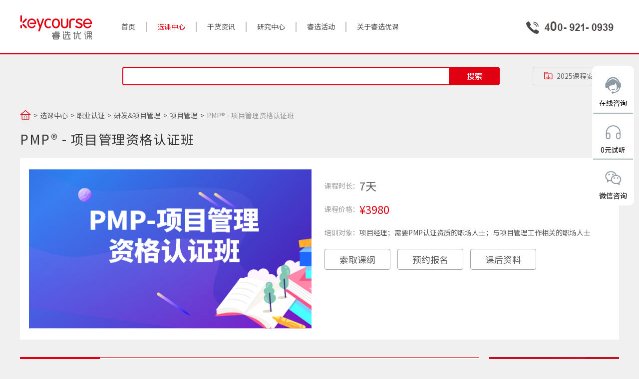

--- FILE ---
content_type: text/html;charset=UTF-8
request_url: https://www.keycourse.com/product/productDetail/393/
body_size: 12288
content:
<!DOCTYPE html>
<html lang="en">
<head>
  <meta charset="UTF-8"/>
  <meta http-equiv="X-UA-Compatible" content="IE=edge"/>
  <title>PMP-项目管理资格认证班_职业认证_选课中心_企业外派学习平台_在线培训_线下培训_为企业提供全品</title>
  <meta name="keywords" content="PMP-项目管理资格认证班,企业外派学习平台,企业线下培训课程,线上培训课程,线下培训,全品类培训课程,企业培训,精培培训课程"/>
  <meta name="description" content="睿选优课是百仕瑞公司旗下一站式选课平台，包括人资行政、领导力、职场效能、营销客服、财务管理、研发&amp;项目管理、质量管理、生产运营、供应链九大培训主题，为跨国企业和国内外上市公司提供全面、整体并且不断发展的企业管理培训解决方案。咨询电话：400-9210-939"/>
  <!--  <meta name="keywords" th:content="${detail.marketingSeoKeyColumn}"/>-->
  <!--  <meta name="description" th:content="${detail.marketingSeoKeySummary}"/>-->
  
  <!--百度，360站点设置-->
  <meta name="baidu-site-verification" content="code-VN7LxLFgWl" />
  <meta name="360-site-verification" content="e11eaf71e4acca38d9615c510195f3e7" />
  <meta name="sogou_site_verification" content="DpdBbzPcCu"/>
  <!-- 全局配置 viewport 标签 -->
  <meta name="viewport" content="width=device-width"/>
  <!-- 引入网站 icon -->
  <link href="/images/favicon32.ico" rel="shortcut icon" type="image/x-icon">
  <!-- 引入思源黑体 -->
  <link rel="stylesheet" href="https://fonts.googleapis.com/css?family=Noto+Sans+SC:400,500,700&display=swap">
  <!-- 引入 bootstrap 样式 -->
  <link rel="stylesheet" href="/lib/bootstrap@3/css/bootstrap.min.css"/>
  <!-- 引入字体图标 fontAwesome -->
  <link rel="stylesheet" href="/lib/font-awesome-4.7.0/css/font-awesome.min.css"/>
  <!-- 引入全局样式 -->
  <link rel="stylesheet" href="/sass/global.css"/>
  <!-- 引入公共样式 -->
  <link rel="stylesheet" href="/sass/common.css"/>
  <!-- 引入 jquery -->
  <script src="/lib/jquery/jquery.min.js"></script>
  <!-- 引入 lazyload.js -->
  <script src="/lib/lazyload-2.x/lazyload.min.js"></script>
  <!-- HTML5 shim 和 Respond.js 是为了让 IE8 支持 HTML5 元素和媒体查询（media queries）功能 -->
  <!-- 警告：通过 file:// 协议（就是直接将 html 页面拖拽到浏览器中）访问页面时 Respond.js 不起作用 -->
  <!--[if lt IE 9]>
  <script src="https://cdn.jsdelivr.net/npm/html5shiv@3.7.3/dist/html5shiv.min.js"></script>
  <script src="https://cdn.jsdelivr.net/npm/respond.js@1.4.2/dest/respond.min.js"></script>
  <![endif]-->
  <!-- 53 通话 -->
  <script>(function () {
    var _53code = document.createElement("script");
    _53code.src = "https://tb.53kf.com/code/code/5cb2e5c5d5524ec5b551c9eaa82f105b6/1";
    var s = document.getElementsByTagName("script")[0];
    s.parentNode.insertBefore(_53code, s);
  })();</script>
  <!-- 百度统计代码 -->
  <script>
    var _hmt = _hmt || [];
    (function() {
      var hm = document.createElement("script");
      hm.src = "https://hm.baidu.com/hm.js?71585defa892fceeef2cade8c5fc8e75";
      var s = document.getElementsByTagName("script")[0];
      s.parentNode.insertBefore(hm, s);
    })();
  </script>

  <!-- 引入界面样式 -->
  <link rel="stylesheet" href="/sass/product/productDetail.css"/>
</head>
<body>

  <!-- 头部导航部分 -->
  <header id="header">
    <div class="container">
      <!-- 左侧导航 -->
      <div class="left-nav">
        <!-- logo -->
        <div class="logo">
          <a href="/index">
            <img src="/images/logo.png" alt="logo"/>
          </a>
        </div>
        <!-- nav -->
        <ul class="link-list">
          <li class="link-item">
            <a href="/index">首页</a>
          </li>
          <li class="divider"></li>
          <li class="link-item select-lesson-center active">
            <a href="/product/productClassInfo">选课中心</a>
            <div class="link-item-mask">
              <!-- 标签 -->
              <ul class="categorys clearfix">
                <li class="category">
                  <h3>面授课程</h3>
                  <hr/>
                  <ul class="first-class-list">
                    <li class="first-class-list-item clearfix">
                      <div class="first-class-name">人资行政</div>
                      
                        <ul class="second-class-list clearfix">
                          <li class="second-class-item txt-ellipsis w-50">
                            <a
                                    href="/product/productClassInfo?lessonType=FACE&amp;firstTag=%E4%BA%BA%E8%B5%84%E8%A1%8C%E6%94%BF&amp;secondTag=%E6%8B%9B%E8%81%98%E9%9D%A2%E8%AF%95"
                            >招聘面试</a>
                          </li>
                          <li class="second-class-item txt-ellipsis w-50">
                            <a
                                    href="/product/productClassInfo?lessonType=FACE&amp;firstTag=%E4%BA%BA%E8%B5%84%E8%A1%8C%E6%94%BF&amp;secondTag=%E7%BB%A9%E6%95%88%E8%96%AA%E9%85%AC"
                            >绩效薪酬</a>
                          </li>
                          <li class="second-class-item txt-ellipsis w-50">
                            <a
                                    href="/product/productClassInfo?lessonType=FACE&amp;firstTag=%E4%BA%BA%E8%B5%84%E8%A1%8C%E6%94%BF&amp;secondTag=%E5%9F%B9%E8%AE%AD%E7%AE%A1%E7%90%86"
                            >培训管理</a>
                          </li>
                          <li class="second-class-item txt-ellipsis w-50">
                            <a
                                    href="/product/productClassInfo?lessonType=FACE&amp;firstTag=%E4%BA%BA%E8%B5%84%E8%A1%8C%E6%94%BF&amp;secondTag=%E7%BB%BC%E5%90%88%E8%83%BD%E5%8A%9B"
                            >综合能力</a>
                          </li>
                          <li class="second-class-item txt-ellipsis w-50">
                            <a
                                    href="/product/productClassInfo?lessonType=FACE&amp;firstTag=%E4%BA%BA%E8%B5%84%E8%A1%8C%E6%94%BF&amp;secondTag=%E6%88%98%E7%95%A5%E8%A7%84%E5%88%92"
                            >战略规划</a>
                          </li>
                          <li class="second-class-item txt-ellipsis w-50">
                            <a
                                    href="/product/productClassInfo?lessonType=FACE&amp;firstTag=%E4%BA%BA%E8%B5%84%E8%A1%8C%E6%94%BF&amp;secondTag=TTT"
                            >TTT</a>
                          </li>
                          <li class="second-class-item txt-ellipsis w-50">
                            <a
                                    href="/product/productClassInfo?lessonType=FACE&amp;firstTag=%E4%BA%BA%E8%B5%84%E8%A1%8C%E6%94%BF&amp;secondTag=%E5%91%98%E5%B7%A5%E5%85%B3%E7%B3%BB"
                            >员工关系</a>
                          </li>
                          <li class="second-class-item txt-ellipsis w-50">
                            <a
                                    href="/product/productClassInfo?lessonType=FACE&amp;firstTag=%E4%BA%BA%E8%B5%84%E8%A1%8C%E6%94%BF&amp;secondTag=%E4%BA%BA%E6%89%8D%E5%8F%91%E5%B1%95"
                            >人才发展</a>
                          </li>
                          <li class="second-class-item txt-ellipsis w-50">
                            <a
                                    href="/product/productClassInfo?lessonType=FACE&amp;firstTag=%E4%BA%BA%E8%B5%84%E8%A1%8C%E6%94%BF&amp;secondTag=%E8%A1%8C%E6%94%BF%E6%96%87%E7%A7%98"
                            >行政文秘</a>
                          </li>
                        </ul>
                        
                        
                      
                    </li>
                    <li class="first-class-list-item clearfix">
                      <div class="first-class-name">领导力</div>
                      
                        <ul class="second-class-list clearfix">
                          <li class="second-class-item txt-ellipsis w-50">
                            <a
                                    href="/product/productClassInfo?lessonType=FACE&amp;firstTag=%E9%A2%86%E5%AF%BC%E5%8A%9B&amp;secondTag=%E7%AE%A1%E7%90%86%E4%BB%96%E4%BA%BA"
                            >管理他人</a>
                          </li>
                          <li class="second-class-item txt-ellipsis w-50">
                            <a
                                    href="/product/productClassInfo?lessonType=FACE&amp;firstTag=%E9%A2%86%E5%AF%BC%E5%8A%9B&amp;secondTag=%E4%BC%81%E4%B8%9A%E6%88%98%E7%95%A5"
                            >企业战略</a>
                          </li>
                          <li class="second-class-item txt-ellipsis w-50">
                            <a
                                    href="/product/productClassInfo?lessonType=FACE&amp;firstTag=%E9%A2%86%E5%AF%BC%E5%8A%9B&amp;secondTag=%E7%AE%A1%E7%90%86%E7%BB%8F%E7%90%86"
                            >管理经理</a>
                          </li>
                          <li class="second-class-item txt-ellipsis w-50">
                            <a
                                    href="/product/productClassInfo?lessonType=FACE&amp;firstTag=%E9%A2%86%E5%AF%BC%E5%8A%9B&amp;secondTag=%E7%AE%A1%E7%90%86%E8%87%AA%E6%88%91"
                            >管理自我</a>
                          </li>
                        </ul>
                        
                        
                      
                    </li>
                    <li class="first-class-list-item clearfix">
                      <div class="first-class-name">职场效能</div>
                      
                        <ul class="second-class-list clearfix">
                          <li class="second-class-item txt-ellipsis w-50">
                            <a
                                    href="/product/productClassInfo?lessonType=FACE&amp;firstTag=%E8%81%8C%E5%9C%BA%E6%95%88%E8%83%BD&amp;secondTag=%E6%80%9D%E7%BB%B4%E5%88%9B%E6%96%B0"
                            >思维创新</a>
                          </li>
                          <li class="second-class-item txt-ellipsis w-50">
                            <a
                                    href="/product/productClassInfo?lessonType=FACE&amp;firstTag=%E8%81%8C%E5%9C%BA%E6%95%88%E8%83%BD&amp;secondTag=%E4%B8%AA%E4%BA%BA%E6%95%88%E8%83%BD"
                            >个人效能</a>
                          </li>
                          <li class="second-class-item txt-ellipsis w-50">
                            <a
                                    href="/product/productClassInfo?lessonType=FACE&amp;firstTag=%E8%81%8C%E5%9C%BA%E6%95%88%E8%83%BD&amp;secondTag=OFFICE"
                            >OFFICE</a>
                          </li>
                          <li class="second-class-item txt-ellipsis w-50">
                            <a
                                    href="/product/productClassInfo?lessonType=FACE&amp;firstTag=%E8%81%8C%E5%9C%BA%E6%95%88%E8%83%BD&amp;secondTag=%E6%B2%9F%E9%80%9A%E5%BD%B1%E5%93%8D"
                            >沟通影响</a>
                          </li>
                        </ul>
                        
                        
                      
                    </li>
                    <li class="first-class-list-item clearfix">
                      <div class="first-class-name">营销客服</div>
                      
                        <ul class="second-class-list clearfix">
                          <li class="second-class-item txt-ellipsis w-50">
                            <a
                                    href="/product/productClassInfo?lessonType=FACE&amp;firstTag=%E8%90%A5%E9%94%80%E5%AE%A2%E6%9C%8D&amp;secondTag=%E5%AE%A2%E6%88%B7%E6%9C%8D%E5%8A%A1"
                            >客户服务</a>
                          </li>
                          <li class="second-class-item txt-ellipsis w-50">
                            <a
                                    href="/product/productClassInfo?lessonType=FACE&amp;firstTag=%E8%90%A5%E9%94%80%E5%AE%A2%E6%9C%8D&amp;secondTag=%E9%94%80%E5%94%AE%E6%8A%80%E8%83%BD"
                            >销售技能</a>
                          </li>
                          <li class="second-class-item txt-ellipsis w-50">
                            <a
                                    href="/product/productClassInfo?lessonType=FACE&amp;firstTag=%E8%90%A5%E9%94%80%E5%AE%A2%E6%9C%8D&amp;secondTag=%E5%B8%82%E5%9C%BA%E8%90%A5%E9%94%80"
                            >市场营销</a>
                          </li>
                          <li class="second-class-item txt-ellipsis w-50">
                            <a
                                    href="/product/productClassInfo?lessonType=FACE&amp;firstTag=%E8%90%A5%E9%94%80%E5%AE%A2%E6%9C%8D&amp;secondTag=%E9%94%80%E5%94%AE%E7%AE%A1%E7%90%86"
                            >销售管理</a>
                          </li>
                        </ul>
                        
                        
                      
                    </li>
                    <li class="first-class-list-item clearfix">
                      <div class="first-class-name">财务管理</div>
                      
                        <ul class="second-class-list clearfix">
                          <li class="second-class-item txt-ellipsis w-50">
                            <a
                                    href="/product/productClassInfo?lessonType=FACE&amp;firstTag=%E8%B4%A2%E5%8A%A1%E7%AE%A1%E7%90%86&amp;secondTag=%E8%B4%A2%E5%8A%A1%E4%BA%BA%E5%91%98"
                            >财务人员</a>
                          </li>
                          <li class="second-class-item txt-ellipsis w-50">
                            <a
                                    href="/product/productClassInfo?lessonType=FACE&amp;firstTag=%E8%B4%A2%E5%8A%A1%E7%AE%A1%E7%90%86&amp;secondTag=%E9%9D%9E%E8%B4%A2%E4%BA%BA%E5%91%98"
                            >非财人员</a>
                          </li>
                          <li class="second-class-item txt-ellipsis w-50">
                            <a
                                    href="/product/productClassInfo?lessonType=FACE&amp;firstTag=%E8%B4%A2%E5%8A%A1%E7%AE%A1%E7%90%86&amp;secondTag=%E9%80%9A%E7%94%A8%E8%83%BD%E5%8A%9B"
                            >通用能力</a>
                          </li>
                        </ul>
                        
                        
                      
                    </li>
                    <li class="first-class-list-item clearfix">
                      <div class="first-class-name">研发&amp;项目管理</div>
                      
                        <ul class="second-class-list clearfix">
                          <li class="second-class-item txt-ellipsis w-50">
                            <a
                                    href="/product/productClassInfo?lessonType=FACE&amp;firstTag=%E7%A0%94%E5%8F%91%26%E9%A1%B9%E7%9B%AE%E7%AE%A1%E7%90%86&amp;secondTag=%E9%A1%B9%E7%9B%AE%E7%AE%A1%E7%90%86"
                            >项目管理</a>
                          </li>
                          <li class="second-class-item txt-ellipsis w-50">
                            <a
                                    href="/product/productClassInfo?lessonType=FACE&amp;firstTag=%E7%A0%94%E5%8F%91%26%E9%A1%B9%E7%9B%AE%E7%AE%A1%E7%90%86&amp;secondTag=%E4%BA%A7%E5%93%81%E7%AE%A1%E7%90%86"
                            >产品管理</a>
                          </li>
                          <li class="second-class-item txt-ellipsis w-50">
                            <a
                                    href="/product/productClassInfo?lessonType=FACE&amp;firstTag=%E7%A0%94%E5%8F%91%26%E9%A1%B9%E7%9B%AE%E7%AE%A1%E7%90%86&amp;secondTag=%E7%A0%94%E5%8F%91%E7%AE%A1%E7%90%86"
                            >研发管理</a>
                          </li>
                        </ul>
                        
                        
                      
                    </li>
                    <li class="first-class-list-item clearfix">
                      <div class="first-class-name">质量管理</div>
                      
                        <ul class="second-class-list clearfix">
                          <li class="second-class-item txt-ellipsis w-50">
                            <a
                                    href="/product/productClassInfo?lessonType=FACE&amp;firstTag=%E8%B4%A8%E9%87%8F%E7%AE%A1%E7%90%86&amp;secondTag=%E8%B4%A8%E9%87%8F%E5%B7%A5%E5%85%B7"
                            >质量工具</a>
                          </li>
                          <li class="second-class-item txt-ellipsis w-50">
                            <a
                                    href="/product/productClassInfo?lessonType=FACE&amp;firstTag=%E8%B4%A8%E9%87%8F%E7%AE%A1%E7%90%86&amp;secondTag=%E8%B4%A8%E9%87%8F%E4%BD%93%E7%B3%BB"
                            >质量体系</a>
                          </li>
                          <li class="second-class-item txt-ellipsis w-50">
                            <a
                                    href="/product/productClassInfo?lessonType=FACE&amp;firstTag=%E8%B4%A8%E9%87%8F%E7%AE%A1%E7%90%86&amp;secondTag=%E8%B4%A8%E9%87%8F%E7%AE%A1%E7%90%86"
                            >质量管理</a>
                          </li>
                        </ul>
                        
                        
                      
                    </li>
                    <li class="first-class-list-item clearfix">
                      <div class="first-class-name">生产运营</div>
                      
                        <ul class="second-class-list clearfix">
                          <li class="second-class-item txt-ellipsis w-50">
                            <a
                                    href="/product/productClassInfo?lessonType=FACE&amp;firstTag=%E7%94%9F%E4%BA%A7%E8%BF%90%E8%90%A5&amp;secondTag=%E4%B8%80%E7%BA%BFTWI"
                            >一线TWI</a>
                          </li>
                          <li class="second-class-item txt-ellipsis w-50">
                            <a
                                    href="/product/productClassInfo?lessonType=FACE&amp;firstTag=%E7%94%9F%E4%BA%A7%E8%BF%90%E8%90%A5&amp;secondTag=%E4%B8%80%E7%BA%BF%E4%B8%BB%E7%AE%A1"
                            >一线主管</a>
                          </li>
                          <li class="second-class-item txt-ellipsis w-50">
                            <a
                                    href="/product/productClassInfo?lessonType=FACE&amp;firstTag=%E7%94%9F%E4%BA%A7%E8%BF%90%E8%90%A5&amp;secondTag=%E7%B2%BE%E7%9B%8A%E6%A0%87%E6%9D%86"
                            >精益标杆</a>
                          </li>
                          <li class="second-class-item txt-ellipsis w-50">
                            <a
                                    href="/product/productClassInfo?lessonType=FACE&amp;firstTag=%E7%94%9F%E4%BA%A7%E8%BF%90%E8%90%A5&amp;secondTag=%E7%B2%BE%E7%9B%8A%E8%90%BD%E5%9C%B0"
                            >精益落地</a>
                          </li>
                          <li class="second-class-item txt-ellipsis w-50">
                            <a
                                    href="/product/productClassInfo?lessonType=FACE&amp;firstTag=%E7%94%9F%E4%BA%A7%E8%BF%90%E8%90%A5&amp;secondTag=%E5%B7%A5%E5%8E%82%E5%AE%89%E5%85%A8"
                            >工厂安全</a>
                          </li>
                          <li class="second-class-item txt-ellipsis w-50">
                            <a
                                    href="/product/productClassInfo?lessonType=FACE&amp;firstTag=%E7%94%9F%E4%BA%A7%E8%BF%90%E8%90%A5&amp;secondTag=%E6%99%BA%E8%83%BD%E5%88%B6%E9%80%A0"
                            >智能制造</a>
                          </li>
                          <li class="second-class-item txt-ellipsis w-50">
                            <a
                                    href="/product/productClassInfo?lessonType=FACE&amp;firstTag=%E7%94%9F%E4%BA%A7%E8%BF%90%E8%90%A5&amp;secondTag=%E7%B2%BE%E7%9B%8A%E7%AE%A1%E7%90%86"
                            >精益管理</a>
                          </li>
                        </ul>
                        
                        
                      
                    </li>
                    <li class="first-class-list-item clearfix">
                      <div class="first-class-name">供应链</div>
                      
                        <ul class="second-class-list clearfix">
                          <li class="second-class-item txt-ellipsis w-50">
                            <a
                                    href="/product/productClassInfo?lessonType=FACE&amp;firstTag=%E4%BE%9B%E5%BA%94%E9%93%BE&amp;secondTag=%E9%87%87%E8%B4%AD%E4%B8%93%E9%A1%B9"
                            >采购专项</a>
                          </li>
                          <li class="second-class-item txt-ellipsis w-50">
                            <a
                                    href="/product/productClassInfo?lessonType=FACE&amp;firstTag=%E4%BE%9B%E5%BA%94%E9%93%BE&amp;secondTag=%E7%89%A9%E6%B5%81%E9%85%8D%E9%80%81"
                            >物流配送</a>
                          </li>
                          <li class="second-class-item txt-ellipsis w-50">
                            <a
                                    href="/product/productClassInfo?lessonType=FACE&amp;firstTag=%E4%BE%9B%E5%BA%94%E9%93%BE&amp;secondTag=%E4%BE%9B%E5%BA%94%E9%93%BE"
                            >供应链</a>
                          </li>
                          <li class="second-class-item txt-ellipsis w-50">
                            <a
                                    href="/product/productClassInfo?lessonType=FACE&amp;firstTag=%E4%BE%9B%E5%BA%94%E9%93%BE&amp;secondTag=%E7%94%9F%E4%BA%A7%E8%AE%A1%E5%88%92"
                            >生产计划</a>
                          </li>
                          <li class="second-class-item txt-ellipsis w-50">
                            <a
                                    href="/product/productClassInfo?lessonType=FACE&amp;firstTag=%E4%BE%9B%E5%BA%94%E9%93%BE&amp;secondTag=%E4%BB%93%E5%82%A8%E5%BA%93%E5%AD%98"
                            >仓储库存</a>
                          </li>
                          <li class="second-class-item txt-ellipsis w-50">
                            <a
                                    href="/product/productClassInfo?lessonType=FACE&amp;firstTag=%E4%BE%9B%E5%BA%94%E9%93%BE&amp;secondTag=%E8%BF%9B%E5%87%BA%E5%8F%A3%E8%B4%B8%E6%98%93"
                            >进出口贸易</a>
                          </li>
                          <li class="second-class-item txt-ellipsis w-50">
                            <a
                                    href="/product/productClassInfo?lessonType=FACE&amp;firstTag=%E4%BE%9B%E5%BA%94%E9%93%BE&amp;secondTag=%E9%87%87%E8%B4%AD%E7%AE%A1%E7%90%86"
                            >采购管理</a>
                          </li>
                          <li class="second-class-item txt-ellipsis w-50">
                            <a
                                    href="/product/productClassInfo?lessonType=FACE&amp;firstTag=%E4%BE%9B%E5%BA%94%E9%93%BE&amp;secondTag=%E4%BE%9B%E5%BA%94%E5%95%86%E7%AE%A1%E7%90%86"
                            >供应商管理</a>
                          </li>
                        </ul>
                        
                        
                      
                    </li>
                  </ul>
                </li>
                <li class="category">
                  <h3>在线课程</h3>
                  <hr/>
                  <ul class="first-class-list">
                    <li class="first-class-list-item clearfix">
                      <div class="first-class-name">人资行政</div>
                      
                        
                        <ul class="second-class-list clearfix">
                          <li class="second-class-item txt-ellipsis w-50">
                            <a
                                    href="/product/productClassInfo?lessonType=ONLINE&amp;firstTag=%E4%BA%BA%E8%B5%84%E8%A1%8C%E6%94%BF&amp;secondTag=%E6%8B%9B%E8%81%98%E9%9D%A2%E8%AF%95"
                            >招聘面试</a>
                          </li>
                          <li class="second-class-item txt-ellipsis w-50">
                            <a
                                    href="/product/productClassInfo?lessonType=ONLINE&amp;firstTag=%E4%BA%BA%E8%B5%84%E8%A1%8C%E6%94%BF&amp;secondTag=%E7%BB%A9%E6%95%88%E8%96%AA%E9%85%AC"
                            >绩效薪酬</a>
                          </li>
                          <li class="second-class-item txt-ellipsis w-50">
                            <a
                                    href="/product/productClassInfo?lessonType=ONLINE&amp;firstTag=%E4%BA%BA%E8%B5%84%E8%A1%8C%E6%94%BF&amp;secondTag=%E5%9F%B9%E8%AE%AD%E7%AE%A1%E7%90%86"
                            >培训管理</a>
                          </li>
                          <li class="second-class-item txt-ellipsis w-50">
                            <a
                                    href="/product/productClassInfo?lessonType=ONLINE&amp;firstTag=%E4%BA%BA%E8%B5%84%E8%A1%8C%E6%94%BF&amp;secondTag=%E7%BB%BC%E5%90%88%E8%83%BD%E5%8A%9B"
                            >综合能力</a>
                          </li>
                          <li class="second-class-item txt-ellipsis w-50">
                            <a
                                    href="/product/productClassInfo?lessonType=ONLINE&amp;firstTag=%E4%BA%BA%E8%B5%84%E8%A1%8C%E6%94%BF&amp;secondTag=%E6%88%98%E7%95%A5%E8%A7%84%E5%88%92"
                            >战略规划</a>
                          </li>
                          <li class="second-class-item txt-ellipsis w-50">
                            <a
                                    href="/product/productClassInfo?lessonType=ONLINE&amp;firstTag=%E4%BA%BA%E8%B5%84%E8%A1%8C%E6%94%BF&amp;secondTag=TTT"
                            >TTT</a>
                          </li>
                          <li class="second-class-item txt-ellipsis w-50">
                            <a
                                    href="/product/productClassInfo?lessonType=ONLINE&amp;firstTag=%E4%BA%BA%E8%B5%84%E8%A1%8C%E6%94%BF&amp;secondTag=%E5%91%98%E5%B7%A5%E5%85%B3%E7%B3%BB"
                            >员工关系</a>
                          </li>
                          <li class="second-class-item txt-ellipsis w-50">
                            <a
                                    href="/product/productClassInfo?lessonType=ONLINE&amp;firstTag=%E4%BA%BA%E8%B5%84%E8%A1%8C%E6%94%BF&amp;secondTag=%E4%BA%BA%E6%89%8D%E5%8F%91%E5%B1%95"
                            >人才发展</a>
                          </li>
                        </ul>
                        
                      
                    </li>
                    <li class="first-class-list-item clearfix">
                      <div class="first-class-name">领导力</div>
                      
                        
                        <ul class="second-class-list clearfix">
                          <li class="second-class-item txt-ellipsis w-50">
                            <a
                                    href="/product/productClassInfo?lessonType=ONLINE&amp;firstTag=%E9%A2%86%E5%AF%BC%E5%8A%9B&amp;secondTag=%E7%AE%A1%E7%90%86%E4%BB%96%E4%BA%BA"
                            >管理他人</a>
                          </li>
                          <li class="second-class-item txt-ellipsis w-50">
                            <a
                                    href="/product/productClassInfo?lessonType=ONLINE&amp;firstTag=%E9%A2%86%E5%AF%BC%E5%8A%9B&amp;secondTag=%E4%BC%81%E4%B8%9A%E6%88%98%E7%95%A5"
                            >企业战略</a>
                          </li>
                          <li class="second-class-item txt-ellipsis w-50">
                            <a
                                    href="/product/productClassInfo?lessonType=ONLINE&amp;firstTag=%E9%A2%86%E5%AF%BC%E5%8A%9B&amp;secondTag=%E7%AE%A1%E7%90%86%E7%BB%8F%E7%90%86"
                            >管理经理</a>
                          </li>
                          <li class="second-class-item txt-ellipsis w-50">
                            <a
                                    href="/product/productClassInfo?lessonType=ONLINE&amp;firstTag=%E9%A2%86%E5%AF%BC%E5%8A%9B&amp;secondTag=%E7%AE%A1%E7%90%86%E8%87%AA%E6%88%91"
                            >管理自我</a>
                          </li>
                        </ul>
                        
                      
                    </li>
                    <li class="first-class-list-item clearfix">
                      <div class="first-class-name">职场效能</div>
                      
                        
                        <ul class="second-class-list clearfix">
                          <li class="second-class-item txt-ellipsis w-50">
                            <a
                                    href="/product/productClassInfo?lessonType=ONLINE&amp;firstTag=%E8%81%8C%E5%9C%BA%E6%95%88%E8%83%BD&amp;secondTag=%E6%80%9D%E7%BB%B4%E5%88%9B%E6%96%B0"
                            >思维创新</a>
                          </li>
                          <li class="second-class-item txt-ellipsis w-50">
                            <a
                                    href="/product/productClassInfo?lessonType=ONLINE&amp;firstTag=%E8%81%8C%E5%9C%BA%E6%95%88%E8%83%BD&amp;secondTag=%E4%B8%AA%E4%BA%BA%E6%95%88%E8%83%BD"
                            >个人效能</a>
                          </li>
                          <li class="second-class-item txt-ellipsis w-50">
                            <a
                                    href="/product/productClassInfo?lessonType=ONLINE&amp;firstTag=%E8%81%8C%E5%9C%BA%E6%95%88%E8%83%BD&amp;secondTag=OFFICE"
                            >OFFICE</a>
                          </li>
                          <li class="second-class-item txt-ellipsis w-50">
                            <a
                                    href="/product/productClassInfo?lessonType=ONLINE&amp;firstTag=%E8%81%8C%E5%9C%BA%E6%95%88%E8%83%BD&amp;secondTag=%E6%B2%9F%E9%80%9A%E5%BD%B1%E5%93%8D"
                            >沟通影响</a>
                          </li>
                        </ul>
                        
                      
                    </li>
                    <li class="first-class-list-item clearfix">
                      <div class="first-class-name">营销客服</div>
                      
                        
                        <ul class="second-class-list clearfix">
                          <li class="second-class-item txt-ellipsis w-50">
                            <a
                                    href="/product/productClassInfo?lessonType=ONLINE&amp;firstTag=%E8%90%A5%E9%94%80%E5%AE%A2%E6%9C%8D&amp;secondTag=%E9%94%80%E5%94%AE%E6%8A%80%E8%83%BD"
                            >销售技能</a>
                          </li>
                          <li class="second-class-item txt-ellipsis w-50">
                            <a
                                    href="/product/productClassInfo?lessonType=ONLINE&amp;firstTag=%E8%90%A5%E9%94%80%E5%AE%A2%E6%9C%8D&amp;secondTag=%E5%B8%82%E5%9C%BA%E8%90%A5%E9%94%80"
                            >市场营销</a>
                          </li>
                          <li class="second-class-item txt-ellipsis w-50">
                            <a
                                    href="/product/productClassInfo?lessonType=ONLINE&amp;firstTag=%E8%90%A5%E9%94%80%E5%AE%A2%E6%9C%8D&amp;secondTag=%E9%94%80%E5%94%AE%E7%AE%A1%E7%90%86"
                            >销售管理</a>
                          </li>
                        </ul>
                        
                      
                    </li>
                    <li class="first-class-list-item clearfix">
                      <div class="first-class-name">财务管理</div>
                      
                        
                        <ul class="second-class-list clearfix">
                          <li class="second-class-item txt-ellipsis w-50">
                            <a
                                    href="/product/productClassInfo?lessonType=ONLINE&amp;firstTag=%E8%B4%A2%E5%8A%A1%E7%AE%A1%E7%90%86&amp;secondTag=%E8%B4%A2%E5%8A%A1%E4%BA%BA%E5%91%98"
                            >财务人员</a>
                          </li>
                          <li class="second-class-item txt-ellipsis w-50">
                            <a
                                    href="/product/productClassInfo?lessonType=ONLINE&amp;firstTag=%E8%B4%A2%E5%8A%A1%E7%AE%A1%E7%90%86&amp;secondTag=%E9%9D%9E%E8%B4%A2%E4%BA%BA%E5%91%98"
                            >非财人员</a>
                          </li>
                        </ul>
                        
                      
                    </li>
                    <li class="first-class-list-item clearfix">
                      <div class="first-class-name">研发&amp;项目管理</div>
                      
                        
                        <ul class="second-class-list clearfix">
                          <li class="second-class-item txt-ellipsis w-50">
                            <a
                                    href="/product/productClassInfo?lessonType=ONLINE&amp;firstTag=%E7%A0%94%E5%8F%91%26%E9%A1%B9%E7%9B%AE%E7%AE%A1%E7%90%86&amp;secondTag=%E9%A1%B9%E7%9B%AE%E7%AE%A1%E7%90%86"
                            >项目管理</a>
                          </li>
                          <li class="second-class-item txt-ellipsis w-50">
                            <a
                                    href="/product/productClassInfo?lessonType=ONLINE&amp;firstTag=%E7%A0%94%E5%8F%91%26%E9%A1%B9%E7%9B%AE%E7%AE%A1%E7%90%86&amp;secondTag=%E4%BA%A7%E5%93%81%E7%AE%A1%E7%90%86"
                            >产品管理</a>
                          </li>
                          <li class="second-class-item txt-ellipsis w-50">
                            <a
                                    href="/product/productClassInfo?lessonType=ONLINE&amp;firstTag=%E7%A0%94%E5%8F%91%26%E9%A1%B9%E7%9B%AE%E7%AE%A1%E7%90%86&amp;secondTag=%E7%A0%94%E5%8F%91%E7%AE%A1%E7%90%86"
                            >研发管理</a>
                          </li>
                        </ul>
                        
                      
                    </li>
                    <li class="first-class-list-item clearfix">
                      <div class="first-class-name">质量管理</div>
                      
                        
                        <ul class="second-class-list clearfix">
                          <li class="second-class-item txt-ellipsis w-50">
                            <a
                                    href="/product/productClassInfo?lessonType=ONLINE&amp;firstTag=%E8%B4%A8%E9%87%8F%E7%AE%A1%E7%90%86&amp;secondTag=%E8%B4%A8%E9%87%8F%E5%B7%A5%E5%85%B7"
                            >质量工具</a>
                          </li>
                          <li class="second-class-item txt-ellipsis w-50">
                            <a
                                    href="/product/productClassInfo?lessonType=ONLINE&amp;firstTag=%E8%B4%A8%E9%87%8F%E7%AE%A1%E7%90%86&amp;secondTag=%E8%B4%A8%E9%87%8F%E7%AE%A1%E7%90%86"
                            >质量管理</a>
                          </li>
                        </ul>
                        
                      
                    </li>
                    <li class="first-class-list-item clearfix">
                      <div class="first-class-name">生产运营</div>
                      
                        
                        <ul class="second-class-list clearfix">
                          <li class="second-class-item txt-ellipsis w-50">
                            <a
                                    href="/product/productClassInfo?lessonType=ONLINE&amp;firstTag=%E7%94%9F%E4%BA%A7%E8%BF%90%E8%90%A5&amp;secondTag=%E4%B8%80%E7%BA%BF%E4%B8%BB%E7%AE%A1"
                            >一线主管</a>
                          </li>
                          <li class="second-class-item txt-ellipsis w-50">
                            <a
                                    href="/product/productClassInfo?lessonType=ONLINE&amp;firstTag=%E7%94%9F%E4%BA%A7%E8%BF%90%E8%90%A5&amp;secondTag=%E7%B2%BE%E7%9B%8A%E8%90%BD%E5%9C%B0"
                            >精益落地</a>
                          </li>
                          <li class="second-class-item txt-ellipsis w-50">
                            <a
                                    href="/product/productClassInfo?lessonType=ONLINE&amp;firstTag=%E7%94%9F%E4%BA%A7%E8%BF%90%E8%90%A5&amp;secondTag=%E5%B7%A5%E5%8E%82%E5%AE%89%E5%85%A8"
                            >工厂安全</a>
                          </li>
                          <li class="second-class-item txt-ellipsis w-50">
                            <a
                                    href="/product/productClassInfo?lessonType=ONLINE&amp;firstTag=%E7%94%9F%E4%BA%A7%E8%BF%90%E8%90%A5&amp;secondTag=%E6%99%BA%E8%83%BD%E5%88%B6%E9%80%A0"
                            >智能制造</a>
                          </li>
                          <li class="second-class-item txt-ellipsis w-50">
                            <a
                                    href="/product/productClassInfo?lessonType=ONLINE&amp;firstTag=%E7%94%9F%E4%BA%A7%E8%BF%90%E8%90%A5&amp;secondTag=%E7%B2%BE%E7%9B%8A%E7%AE%A1%E7%90%86"
                            >精益管理</a>
                          </li>
                        </ul>
                        
                      
                    </li>
                    <li class="first-class-list-item clearfix">
                      <div class="first-class-name">供应链</div>
                      
                        
                        <ul class="second-class-list clearfix">
                          <li class="second-class-item txt-ellipsis w-50">
                            <a
                                    href="/product/productClassInfo?lessonType=ONLINE&amp;firstTag=%E4%BE%9B%E5%BA%94%E9%93%BE&amp;secondTag=%E9%87%87%E8%B4%AD%E4%B8%93%E9%A1%B9"
                            >采购专项</a>
                          </li>
                          <li class="second-class-item txt-ellipsis w-50">
                            <a
                                    href="/product/productClassInfo?lessonType=ONLINE&amp;firstTag=%E4%BE%9B%E5%BA%94%E9%93%BE&amp;secondTag=%E7%89%A9%E6%B5%81%E9%85%8D%E9%80%81"
                            >物流配送</a>
                          </li>
                          <li class="second-class-item txt-ellipsis w-50">
                            <a
                                    href="/product/productClassInfo?lessonType=ONLINE&amp;firstTag=%E4%BE%9B%E5%BA%94%E9%93%BE&amp;secondTag=%E4%BE%9B%E5%BA%94%E9%93%BE"
                            >供应链</a>
                          </li>
                          <li class="second-class-item txt-ellipsis w-50">
                            <a
                                    href="/product/productClassInfo?lessonType=ONLINE&amp;firstTag=%E4%BE%9B%E5%BA%94%E9%93%BE&amp;secondTag=%E7%94%9F%E4%BA%A7%E8%AE%A1%E5%88%92"
                            >生产计划</a>
                          </li>
                          <li class="second-class-item txt-ellipsis w-50">
                            <a
                                    href="/product/productClassInfo?lessonType=ONLINE&amp;firstTag=%E4%BE%9B%E5%BA%94%E9%93%BE&amp;secondTag=%E4%BB%93%E5%82%A8%E5%BA%93%E5%AD%98"
                            >仓储库存</a>
                          </li>
                          <li class="second-class-item txt-ellipsis w-50">
                            <a
                                    href="/product/productClassInfo?lessonType=ONLINE&amp;firstTag=%E4%BE%9B%E5%BA%94%E9%93%BE&amp;secondTag=%E9%87%87%E8%B4%AD%E7%AE%A1%E7%90%86"
                            >采购管理</a>
                          </li>
                          <li class="second-class-item txt-ellipsis w-50">
                            <a
                                    href="/product/productClassInfo?lessonType=ONLINE&amp;firstTag=%E4%BE%9B%E5%BA%94%E9%93%BE&amp;secondTag=%E4%BE%9B%E5%BA%94%E5%95%86%E7%AE%A1%E7%90%86"
                            >供应商管理</a>
                          </li>
                        </ul>
                        
                      
                    </li>
                    <li class="first-class-list-item clearfix">
                      <div class="first-class-name">党建</div>
                      
                        
                        <ul class="second-class-list clearfix">
                          <li class="second-class-item txt-ellipsis w-50">
                            <a
                                    href="/product/productClassInfo?lessonType=ONLINE&amp;firstTag=%E5%85%9A%E5%BB%BA&amp;secondTag=%E5%85%9A%E5%BB%BA"
                            >党建</a>
                          </li>
                        </ul>
                        
                      
                    </li>
                  </ul>
                </li>
                <li class="category">
                  <h3>职业认证</h3>
                  <hr/>
                  <ul class="first-class-list">
                    <li class="first-class-list-item clearfix">
                      <div class="first-class-name">AACTP</div>
                      
                        
                        
                        <ul class="second-class-list clearfix certify">
                          <li class="second-class-item txt-ellipsis w-100">
                            <a
                                    href="/product/productDetail/466"
                            >AACTP国际认证行动学习促动师（ICF)</a>
                          </li>
                          <li class="second-class-item txt-ellipsis w-100">
                            <a
                                    href="/product/productDetail/835"
                            >AACTP国际认证组织经验萃取师（OLE）</a>
                          </li>
                          <li class="second-class-item txt-ellipsis w-100">
                            <a
                                    href="/product/productDetail/461"
                            >AACTP LEADNOW！国际认证赋能领导力教练（ICLC)</a>
                          </li>
                          <li class="second-class-item txt-ellipsis w-100">
                            <a
                                    href="/product/productDetail/462"
                            >AACTP国际认证翻转培训师（FCT）</a>
                          </li>
                          <li class="second-class-item txt-ellipsis w-100">
                            <a
                                    href="/product/productDetail/463"
                            >AACTP国际认证复盘教练（AAR COACH)</a>
                          </li>
                          <li class="second-class-item txt-ellipsis w-100">
                            <a
                                    href="/product/productDetail/464"
                            >AACTP国际认证培训管理师（ICLO)</a>
                          </li>
                          <li class="second-class-item txt-ellipsis w-100">
                            <a
                                    href="/product/productDetail/465"
                            >AACTP国际认证培训师 (ICT)</a>
                          </li>
                        </ul>
                      
                    </li>
                    <li class="first-class-list-item clearfix">
                      <div class="first-class-name">交大慧谷</div>
                      
                        
                        
                        <ul class="second-class-list clearfix certify">
                          <li class="second-class-item txt-ellipsis w-100">
                            <a
                                    href="/product/productDetail/393"
                            >PMP® - 项目管理资格认证班</a>
                          </li>
                        </ul>
                      
                    </li>
                    <li class="first-class-list-item clearfix">
                      <div class="first-class-name">TTI</div>
                      
                        
                        
                        <ul class="second-class-list clearfix certify">
                          <li class="second-class-item txt-ellipsis w-100">
                            <a
                                    href="/product/productDetail/398"
                            >DISC&amp;激励因子分析师认证</a>
                          </li>
                        </ul>
                      
                    </li>
                    <li class="first-class-list-item clearfix">
                      <div class="first-class-name">贝尔宾</div>
                      
                        
                        
                        <ul class="second-class-list clearfix certify">
                          <li class="second-class-item txt-ellipsis w-100">
                            <a
                                    href="/product/productDetail/401"
                            >贝尔宾®团队角色授证顾问课</a>
                          </li>
                        </ul>
                      
                    </li>
                    <li class="first-class-list-item clearfix">
                      <div class="first-class-name">改进咨询</div>
                      
                        
                        
                        <ul class="second-class-list clearfix certify">
                          <li class="second-class-item txt-ellipsis w-100">
                            <a
                                    href="/product/productDetail/437"
                            >IPP™国际绩效改进师-初级</a>
                          </li>
                          <li class="second-class-item txt-ellipsis w-100">
                            <a
                                    href="/product/productDetail/438"
                            >IPP™国际绩效改进师-中级</a>
                          </li>
                        </ul>
                      
                    </li>
                  </ul>
                </li>
              </ul>
              <!-- 推荐课 -->
              <ul class="recommend-list"></ul>
            </div>
          </li>
          <li class="divider"></li>
          <li class="link-item has-submenu">
            <a href="/webArticle/webArticleClassInfo">干货资讯</a>
            <ul class="submenu-list">
              <li class="submenu-item"><a href="/webArticle/webArticleClassInfo?articleType=CP">案例实践</a></li>
              <li class="submenu-item"><a href="/webArticle/webArticleClassInfo?articleType=DE">对话高管</a></li>
              <li class="submenu-item"><a href="/webArticle/webArticleClassInfo?articleType=PF">政策前沿</a></li>
              <li class="submenu-item"><a href="/webArticle/webArticleClassInfo?articleType=QN">答疑精选</a></li>
              <li class="submenu-item"><a href="/webArticle/webArticleClassInfo?articleType=VA">睿选视角</a></li>
            </ul>
          </li>
          <li class="divider"></li>
          <li class="link-item has-submenu">
            <a href="/webArticle/winResearch">研究中心</a>
            <ul class="submenu-list">
              <li class="submenu-item"><a href="/webArticle/winResearch">BestHR研究院</a></li>
              <li class="submenu-item"><a href="/webArticle/researchCenter">研究报告</a></li>
              <li class="submenu-item"><a href="/webArticle/researchCenterSolution">解决方案</a></li>
              <li class="submenu-item"><a href="/kingKong/digitization">数字化转型</a></li>
            </ul>
          </li>
          <li class="divider"></li>
          <li class="link-item has-submenu">
            <a href="/course/courseClassInfo">睿选活动</a>
            <ul class="submenu-list">
              <li class="submenu-item"><a href="/course/courseClassInfo?courseStartsWhether=N">活动预告</a></li>
              <li class="submenu-item"><a href="/course/courseClassInfo?courseStartsWhether=Y">往期回顾</a></li>
            </ul>
          </li>
          <li class=" divider">
          </li>
          <li class="link-item has-submenu">
            <a href="/about/ruixuan">关于睿选优课</a>
            <ul class="submenu-list">
              <li class="submenu-item"><a href="/about/ruixuan">关于我们</a></li>
              <li class="submenu-item"><a href="/about/joinUs">加入我们</a></li>
            </ul>
          </li>
        </ul>
      </div>
      <!-- 右侧搜索 -->
      <div class="right-nav">
        <div class="phone-number">
          <img src="/images/header_400_tel.gif" alt="">
        </div>
      </div>
    </div>
  </header>
  <!-- 选课中心--推荐课 -->
  <script id="selectProductRecommand" type="text/html">
    {{each courses item idx}}
    <li class="recommend-list-item">
      <a href="/product/productDetail/{{item.productId}}">
        <img src="{{item.imgUrl}}" alt=""/>
      </a>
    </li>
    {{/each}}
  </script>
  <!-- 53 通话 -->
  <div class="right-fixed-nav">
    <ul class="icon-list">
      <li class="icon-item online-communication">
        <a href="https://tb.53kf.com/code/client/5cb2e5c5d5524ec5b551c9eaa82f105b6/1" target="_blank">
          <div class="icon"></div>
          <p class="txt">在线咨询</p>
        </a>
        <ul class="link-list">
          <li class="link-item">
            <a href="https://tb.53kf.com/code/client/5cb2e5c5d5524ec5b551c9eaa82f105b6/1" target="_blank">咨询公开课</a>
          </li>
          <li class="link-item">
            <a href="https://tb.53kf.com/code/client/5cb2e5c5d5524ec5b551c9eaa82f105b6/1" target="_blank">咨询线上课</a>
          </li>
          <li class="link-item">
            <a href="https://tb.53kf.com/code/client/5cb2e5c5d5524ec5b551c9eaa82f105b6/1" target="_blank">咨询职业认证</a>
          </li>
          <li class="link-item">
            <a href="https://tb.53kf.com/code/client/5cb2e5c5d5524ec5b551c9eaa82f105b6/1" target="_blank">索取2025年课表</a>
          </li>
        </ul>
      </li>
      <li class="icon-item zero-listening">
        <a data-source-page="睿选优课官网-边栏-0元试听" onclick="$.goMarketFormWeb(this)">
          <div class="icon"></div>
          <p class="txt">0元试听</p>
        </a>
      </li>
      <li class="icon-item wx">
        <div class="icon"></div>
        <p class="txt">微信咨询</p>
        <div class="wx-ewm">
          <img src="/images/right_nav_zx_ewm.png" alt="">
        </div>
      </li>
    </ul>
  </div>


<!-- 主要内容部分 -->
<main>
  <div class="container">
    <!-- top 搜索 -->
    <section class="search-course clearfix">
      <div class="search-l">
        <div class="input-group">
          <input type="text" class="form-control" placeholder=""/>
          <span class="input-group-btn">
            <button class="btn btn-red" type="button">搜索</button>
          </span>
        </div>
      </div>
      <div class="search-r">
        <a href="/product/courseSystemPlan" class="btn download-link" role="button">
          <img src="/images/select_course_download.png" alt="">
          <span>2025课程安排表</span>
        </a>
      </div>
    </section>
    <!-- 面包屑导航 -->
    <section class="bread-nav">
      <ul class="clearfix">
        <li><a href="/index"><img src="/images/index_page_icon.png" alt=""></a></li>
        <li><a href="/product/productClassInfo">选课中心</a></li>
        <li><a href="/product/productClassInfo">职业认证</a></li>
        <li><a href="/product/productClassInfo">研发&amp;项目管理</a></li>
        <li><a href="/product/productClassInfo">项目管理</a></li>
        <li><span>PMP® - 项目管理资格认证班</span></li>
      </ul>
    </section>
    <!-- 课程信息部分 -->
    <section class="course-info" id="courseInfo">
      <h2 class="course-name">PMP® - 项目管理资格认证班</h2>
      <div class="basic-info clearfix">
        <div class="course-pic">
          <img src="http://crm.sino-bestway.com.cn/bp/marketForm/downloadPic?fileId=35104" alt=""/>
        </div>
        <div class="txt-info">
          <p class="clearfix">
            <span class="tit">课程时长：</span>
            <span class="days-num">7天</span>
          </p>
          <p class="clearfix">
            <span class="tit">课程价格：</span>
            <span class="price">¥3980</span>
          </p>
          <p class="clearfix">
            <span class="tit">培训对象：</span>
            <span class="fit-object">项目经理；需要PMP认证资质的职场人士；与项目管理工作相关的职场人士</span>
          </p>
          <p class="relevant-btn clearfix">
            <button
                    type="button"
                    class="btn"
                    data-remark="索取课纲"
                    onclick="goBottomForm(this)"
            >
              索取课纲
            </button>
            <button
                    data-source-page="睿选优课官网-课程详情页-预约报名"
                    data-product-id="393"
                    data-course-id=""
                    class="btn"
                    type="button"
                    onclick="$.goMarketFormWeb(this)"
            >
              预约报名
            </button>
            <button
                    type="button"
                    class="btn"
                    data-toggle="modal"
                    data-target="#informationAfterClassModal"
            >
              课后资料
            </button>
            
          </p>
        </div>
      </div>
    </section>
    <!-- 课程安排信息部分 -->
    <section class="course-arrange-info clearfix">
      <div class="left-side">
        <div class="tab-info">
          <!-- 标签页 -->
          <ul class="nav nav-pills course-tab" role="tablist">
            <li role="presentation" class="active">
              <a
                      href="#courseMoreInfo"
                      data-toggle="pill"
              >
                课程介绍
              </a>
            </li>
            <li role="presentation">
              <a
                      href="#courseOutLine"
                      data-toggle="pill"
              >
                课程大纲
              </a>
            </li>
            <li role="presentation">
              <a
                      href="#courseArrange"
                      data-toggle="pill"
              >
                开课安排
              </a>
            </li>
          </ul>
          <!-- 内容部分 -->
          <div class="tab-content">
            <!-- 课程详情（更多） -->
            <div
                    role="tabpanel"
                    class="tab-pane more-info active"
                    id="courseMoreInfo"
            >
              <ul>
                <li class="part">
                  <div class="tit">
                    <img src="/images/product_detail_line_info_01.png" alt=""/>
                    <span>睿选观点</span>
                  </div>
                  <div class="braft-output-content"><p style="text-indent:2em;"><span style="color:#000000"><span style="font-size:14px"><span style="line-height:1.75"><span style="letter-spacing:1px">Project Management Professional (PMP)®指项目管理专业人士资格认证。</span></span></span></span></p><p style="text-indent:2em;"><span style="color:#000000"><span style="font-size:14px"><span style="line-height:1.75"><span style="letter-spacing:1px">美国项目管理协会（PMI）举办的项目管理专业人员（PMP®）认证考试在全球190多个国家和地区推广，是目前项目管理领域含金量最高的认证。</span></span></span></span></p><p style="text-indent:2em;"><span style="color:#000000"><span style="font-size:14px"><span style="line-height:1.75"><span style="letter-spacing:1px">PMP®证书正获得越来越多的职业人士的青睐，被誉为与MBA、MPA齐名的全球三大管理证书。 </span></span></span></span></p></div>
                </li>
                <li class="part">
                  <div class="tit">
                    <img src="/images/product_detail_line_info_02.png" alt=""/>
                    <span>课程收益</span>
                  </div>
                  <div class="braft-output-content"><p style="text-indent:2em;"><span style="font-size:14px"><span style="line-height:1.75"><span style="letter-spacing:1px">获得项目管理专业人士资格认证（全球三大管理证书之一）</span></span></span></p><p style="text-indent:2em;"><span style="font-size:14px"><span style="line-height:1.75"><span style="letter-spacing:1px">掌握项目管理的最新理念、原理、方法，以及最新项目管理知识体系</span></span></span></p><p style="text-indent:2em;"><span style="font-size:14px"><span style="line-height:1.75"><span style="letter-spacing:1px">将项目管理的理论体系，运用到具体的项目管理实践中，提升项目管理综合能力</span></span></span></p><p></p></div>
                </li>
                <li class="part">
                  <div class="tit">
                    <img src="/images/product_detail_line_info_03.png" alt=""/>
                    <span>课程特色及授课方式</span>
                  </div>
                  <div class="braft-output-content"><p style="text-indent:2em;" size="1" _root="[object Object]" __ownerID="undefined" __hash="undefined" __altered="false"><span style="font-size:14px"><span style="line-height:1.75"><span style="letter-spacing:1px"> 5+2模式，5天知识培训+2天模拟考试</span></span></span></p></div>
                </li>
                <li class="part">
                  <div class="tit">
                    <img src="/images/product_detail_line_info_04.png" alt=""/>
                    <span>培训对象</span>
                  </div>
                  <div>项目经理；需要PMP认证资质的职场人士；与项目管理工作相关的职场人士</div>
                </li>
                <li class="part">
                  <div class="tit">
                    <img src="/images/product_detail_line_info_05.png" alt=""/>
                    <span>培训时间</span>
                  </div>
                  <div>7天</div>
                </li>
              </ul>
            </div>
            <!-- 课程大纲 -->
            <div
                    role="tabpanel"
                    class="tab-pane"
                    id="courseOutLine"
            >
              <div class="braft-output-content"><p><span style="font-size:14px"><span style="line-height:1.75"><span style="letter-spacing:1px">第1天	</span></span></span></p><p><span style="font-size:14px"><span style="line-height:1.75"><span style="letter-spacing:1px">培养项目管理思维	项目管理框架、单项目管理标准、项目整合管理</span></span></span></p><p></p><p><span style="font-size:14px"><span style="line-height:1.75"><span style="letter-spacing:1px">第2天	</span></span></span></p><p><span style="font-size:14px"><span style="line-height:1.75"><span style="letter-spacing:1px">理解项目管理知识体系	项目整合管理、范围管理、时间管理、习题讲解</span></span></span></p><p></p><p><span style="font-size:14px"><span style="line-height:1.75"><span style="letter-spacing:1px">第3天	</span></span></span></p><p><span style="font-size:14px"><span style="line-height:1.75"><span style="letter-spacing:1px">学习十大知识领域	项目时间管理、成本管理、习题讲解</span></span></span></p><p></p><p><span style="font-size:14px"><span style="line-height:1.75"><span style="letter-spacing:1px">第4天	</span></span></span></p><p><span style="font-size:14px"><span style="line-height:1.75"><span style="letter-spacing:1px">掌握PMP®考试要点	项目质量管理、项目资源管理、沟通管理、习题讲解</span></span></span></p><p><span style="font-size:14px"><span style="line-height:1.75"><span style="letter-spacing:1px">梳理知识点	</span></span></span></p><p></p><p><span style="font-size:14px"><span style="line-height:1.75"><span style="letter-spacing:1px">第5天	</span></span></span></p><p><span style="font-size:14px"><span style="line-height:1.75"><span style="letter-spacing:1px">熟悉PMP®考试题型	项目风险管理、采购管理、相关方管理、习题讲解</span></span></span></p><p></p><p><span style="font-size:14px"><span style="line-height:1.75"><span style="letter-spacing:1px">第6天	</span></span></span></p><p><span style="font-size:14px"><span style="line-height:1.75"><span style="letter-spacing:1px">强化知识理解	模拟考试（一）、试题讲解（一）</span></span></span></p><p><span style="font-size:14px"><span style="line-height:1.75"><span style="letter-spacing:1px">调整考试状态	</span></span></span></p><p></p><p><span style="font-size:14px"><span style="line-height:1.75"><span style="letter-spacing:1px">第7天	</span></span></span></p><p><span style="font-size:14px"><span style="line-height:1.75"><span style="letter-spacing:1px">树立考试信心	模拟考试（二）、试题讲解（二）</span></span></span></p><p><span style="font-size:14px"><span style="line-height:1.75"><span style="letter-spacing:1px">考前冲刺	</span></span></span></p><p></p></div>
            </div>

            <!-- 课程安排 -->
            <div
                    role="tabpanel"
                    class="tab-pane arrange"
                    id="courseArrange"
            >
              <!-- 切换年份 -->
              
              <!-- 课程安排 -->
              <table class="table table-bordered" id="arrangeTable">
                <colgroup span="15" width="58"></colgroup>
                <thead>
                <tr>
                  <th>城市</th>
                  <th>天数</th>
                  <th>价格</th>
                  <th>1月</th>
                  <th>2月</th>
                  <th>3月</th>
                  <th>4月</th>
                  <th>5月</th>
                  <th>6月</th>
                  <th>7月</th>
                  <th>8月</th>
                  <th>9月</th>
                  <th>10月</th>
                  <th>11月</th>
                  <th>12月</th>
                </tr>
                </thead>
                <!-- 今年课程安排 -->
                <tbody class="current-year">
                <tr>
                  <td>上海</td>
                  <td>5</td>
                  <td>3980</td>
                  <td>
                    <span>25-8</span>
                    <button
                            class="btn"
                            type="button"
                            data-remark="上海--1月 25-8"
                            onclick="goBottomForm(this)"
                    >
                      报名
                    </button>
                  </td>
                  <td>
                    
                    
                  </td>
                  <td>
                    
                    
                  </td>
                  <td>
                    
                    
                  </td>
                  <td>
                    
                    
                  </td>
                  <td>
                    
                    
                  </td>
                  <td>
                    
                    
                  </td>
                  <td>
                    
                    
                  </td>
                  <td>
                    
                    
                  </td>
                  <td>
                    
                    
                  </td>
                  <td>
                    
                    
                  </td>
                  <td>
                    
                    
                  </td>
                </tr>
                <tr>
                  <td>上海</td>
                  <td>5</td>
                  <td>3980</td>
                  <td>
                    
                    
                  </td>
                  <td>
                    
                    
                  </td>
                  <td>
                    <span>7-11</span>
                    <button
                            class="btn"
                            type="button"
                            data-remark="上海--3月 7-11"
                            onclick="goBottomForm(this)"
                    >
                      报名
                    </button>
                  </td>
                  <td>
                    
                    
                  </td>
                  <td>
                    
                    
                  </td>
                  <td>
                    
                    
                  </td>
                  <td>
                    
                    
                  </td>
                  <td>
                    
                    
                  </td>
                  <td>
                    
                    
                  </td>
                  <td>
                    
                    
                  </td>
                  <td>
                    
                    
                  </td>
                  <td>
                    
                    
                  </td>
                </tr>
                </tbody>
                <!-- 明年课程安排 -->
                <tbody class="next-year">
                
                </tbody>
              </table>
            </div>
          </div>
        </div>
        <div class="form-box">
          <!-- 标签页 -->
          <ul class="nav nav-pills form-tab" role="tablist">
            <li role="presentation" class="active">
              <a
                      href="#getCoursePlanForm"
                      data-toggle="pill"
              >
                注册获取课程计划
              </a>
            </li>
          </ul>
          <!-- 内容部分 -->
          <div class="tab-content">
            <div
                    role="tabpanel"
                    class="tab-pane active detail"
                    id="getCoursePlanForm"
            >
              <form class="my-form" id="myForm">
                <input type="hidden" name="sourcePage" value="睿选优课官网-课程详情页-开课安排">
                <input type="hidden" name="productId" value="393">
                <input type="hidden" name="courseId" value="">
                <div class="input-group isRequired name">
                  <label class="control-label">姓&nbsp;&nbsp;&nbsp;&nbsp;名:</label>
                  <input
                          name="visitorName"
                          type="text"
                          class="form-control"
                          placeholder="你的姓名"
                          required
                  />
                </div>
                <div class="input-group isRequired">
                  <label>手&nbsp;&nbsp;&nbsp;&nbsp;机:</label>
                  <input
                          name="visitorMobile"
                          type="text"
                          pattern="^1[0-9]{10}$"
                          class="form-control"
                          placeholder="你的手机号"
                          required
                  />
                </div>
                <div class="input-group isRequired">
                  <label>公&nbsp;&nbsp;&nbsp;&nbsp;司:</label>
                  <input
                          name="visitorBelong"
                          type="text"
                          class="form-control"
                          placeholder="所在公司"
                          required
                  />
                </div>
                <div class="input-group">
                  <label>邮&nbsp;&nbsp;&nbsp;&nbsp;箱:</label>
                  <input
                          name="visitorEmail"
                          type="text"
                          class="form-control"
                          placeholder="常用邮箱"
                  />
                </div>
                <div class="input-group">
                  <label>职&nbsp;&nbsp;&nbsp;&nbsp;位:</label>
                  <input
                          name="visitorPosition"
                          type="text"
                          class="form-control"
                          placeholder="担任的职位"
                  />
                </div>
                <div class="input-group isRequired">
                  <label>备&nbsp;&nbsp;&nbsp;&nbsp;注:</label>
                  <input
                          name="consultContent"
                          type="text"
                          class="form-control"
                          placeholder="备注"
                          required
                  />
                </div>
                <div class="form-submit">
                  <button type="submit" class="btn btn-red">
                    提交
                  </button>
                </div>
              </form>
            </div>
          </div>
        </div>
      </div>
      <div class="right-side">
        <div class="add-img">
          <a href="/product/courseSystemPlan">
            <img src="/images/product_detail_course_plan.jpg" alt=""/>
          </a>
        </div>
        <!-- 相关课程 -->
        <div class="relevant-product">
          <h3 class="tit">相关课程</h3>
          <ul class="product-list">
            <li class="product-item txt-ellipsis">
              <a href="/product/productDetail/-91">成功项目管理</a>
            </li>
            <li class="product-item txt-ellipsis">
              <a href="/product/productDetail/-97">项目中的风险与绩效管理</a>
            </li>
            <li class="product-item txt-ellipsis">
              <a href="/product/productDetail/640">项目管理最佳实践-工具干货版（线上版）</a>
            </li>
            <li class="product-item txt-ellipsis">
              <a href="/product/productDetail/406">项目管理精华™-走对流程搞定人</a>
            </li>
            <li class="product-item txt-ellipsis">
              <a href="/product/productDetail/780">项目管理实战及模板工具应用</a>
            </li>
            <li class="product-item txt-ellipsis">
              <a href="/product/productDetail/527">项目管理中的领导力</a>
            </li>
            <li class="product-item txt-ellipsis">
              <a href="/product/productDetail/393">PMP® - 项目管理资格认证班</a>
            </li>
            <li class="product-item txt-ellipsis">
              <a href="/product/productDetail/683">非项目人员的项目管理（团队版）</a>
            </li>
          </ul>
        </div>
        <!-- 最新公开课计划表 -->
        <a href="/product/courseSystemPlan" class="download-new-plan-btn btn" role="button">
          <img src="/images/select_course_download.png" alt="">
          <span>最新公开课计划表</span>
        </a>
      </div>
    </section>
  </div>
</main>


<!-- 页脚 -->

  <!-- 页脚 -->
  <footer id="footer">
    <section class="other-info">
      <div class="container">
        <div class="other-links">
          <dl>
            <dt>学习平台</dt>
            <dd><a href="/product/productClassInfo?lessonType=FACE">面授课程</a></dd>
            <dd><a href="/product/productClassInfo?lessonType=ONLINE">在线课程</a></dd>
            <dd><a href="/product/productClassInfo?lessonType=PRO">职业认证</a></dd>
          </dl>
          <dl>
            <dt>干货资讯</dt>
            <dd><a href="/webArticle/webArticleClassInfo?articleType=CP">案例实践</a></dd>
            <dd><a href="/webArticle/webArticleClassInfo?articleType=DE">对话高管</a></dd>
            <dd><a href="/webArticle/webArticleClassInfo?articleType=PF">政策前沿</a></dd>
            <dd><a href="/webArticle/webArticleClassInfo?articleType=QN">答疑精选</a></dd>
            <dd><a href="/webArticle/webArticleClassInfo?articleType=VA">睿选视角</a></dd>
          </dl>
          <dl>
            <dt>研究中心</dt>
            <dd><a href="/webArticle/winResearch">BestHR研究院</a></dd>
            <dd><a href="/webArticle/researchCenter">研究报告</a></dd>
            <dd><a href="/webArticle/researchCenterSolution">解决方案</a></dd>
          </dl>
          <dl>
            <dt>睿选活动</dt>
            <dd><a href="/course/courseClassInfo?courseStartsWhether=N">活动预告</a></dd>
            <dd><a href="/course/courseClassInfo?courseStartsWhether=Y">往期回顾</a></dd>
          </dl>
          <dl>
            <dt>关于睿选优课</dt>
            <dd><a href="/about/ruixuan">公司简介</a></dd>
            <dd><a href="/about/ruixuan#myPartner">合作客户</a></dd>
            <dd><a href="/about/joinUs">加入我们</a></dd>
          </dl>
          <div class="contact-type">
            <!-- 公众号、联系老师 -->
            <div class="pic clearfix">
              <div class="wxChat">
                <img class="img" src="/images/bottom_wx_icon.png" alt="">
                <div class="ewm">
                  <img src="/images/index_wxChat.jpg" alt=""/>
                  <p>扫一扫，关注微信公众号</p>
                </div>
              </div>
              <div class="consult-teacher">
                <img class="img" src="/images/bottom_zx_icon.png" alt="">
                <div class="ewm">
                  <img src="/images/index_supplier.jpg" alt=""/>
                  <p>扫一扫，咨询老师</p>
                </div>
              </div>
            </div>
            <!-- 电话、邮箱、地址 -->
            <dl>
              <dt>客服：400-921-0939</dt>
              <dd>（周一至周五 8:30-17:30）</dd>
              <dd>Service@sino-bestway.com.cn</dd>
              <dd>总部地址：上海市静安区恒丰路568号恒汇国际大厦7楼</dd>
            </dl>
          </div>
        </div>
      </div>
    </section>
    <section class="friendly-link">
      <div class="container">
                <div class="links">
                  <span class="title">友情链接</span>
                  <a href="http://www.sino-bestway.com.cn/" target="_blank">百仕瑞</a>
                  <a href="http://www.sino-ruilin.com/" target="_blank">睿邻领导力</a>
                  <a href="http://www.sino-bestway.com.cn/index.php?s=photo&c=category&id=5" target="_blank">瑞制咨询</a>
                </div>
        <div class="copy-right">
          Copyright Bestway. All Rights Reserved. 百仕瑞企业管理顾问有限公司版权所有
          <a href="https://beian.miit.gov.cn/" target="_blank">沪ICP备13015846号-3 <img src="/images/copy_right.jpg" alt=""/></a>
        </div>
      </div>
    </section>
  </footer>
  <!-- 返回顶部 -->
  <div id="return-top">
    <a href="#">返回顶部</a>
  </div>


<!-- 查询课后资料模态框 -->
<div class="modal fade information-after-class-modal" data-show="true" id="informationAfterClassModal" tabindex="-1"
     role="dialog" aria-labelledby="myModalLabel">
  <div class="modal-dialog modal-lg" role="document">
    <div class="modal-content">
      <div class="modal-header">
        <button type="button" class="close" data-dismiss="modal" aria-label="Close"><span
                aria-hidden="true">&times;</span></button>
        <h4 class="modal-title" id="myModalLabel">申请领取课后资料</h4>
      </div>
      <div class="modal-body">
        <!-- 查询条件 -->
        <form class="form-horizontal my-search-form" id="mySearchForm">
          <input type="hidden" name="productId" value="393">
          <div class="form-group isRequired">
            <label class="col-sm-4 control-label">请输入您的姓名</label>
            <div class="col-sm-6">
              <input type="text" name="visitorName" class="form-control" placeholder="" required>
            </div>
          </div>
          <div class="form-group">
            <label class="col-sm-4 control-label">请输入您的手机</label>
            <div class="col-sm-6">
              <input type="text" name="visitorMobile" class="form-control" placeholder="">
            </div>
          </div>
          <div class="form-group bottom-btn">
            <div class="col-sm-6 col-sm-offset-4">
              <button type="submit" class="btn btn-red">查询</button>
            </div>
          </div>
        </form>
        <!-- 查询内容 -->
        <table class="table table-bordered my-table">
          <colgroup>
            <col style="width: 120px">
            <col style="width: 120px">
            <col style="width: 320px">
            <col>
          </colgroup>
          <thead>
            <tr>
              <th>开课日期</th>
              <th>开课城市</th>
              <th>课程名称</th>
              <th>资料</th>
            </tr>
          </thead>
          <tbody id="searchResult">

          </tbody>
        </table>
      </div>
    </div>
  </div>
</div>
<!-- -------------------------------模板片段 START--------------------------------------- -->
<script id="searchResultTmp" type="text/html">
  {{if productFileList && productFileList.length}}
  {{each productFileList item idx}}
  <tr>
    <td class="time">{{item.startTimeStr || '-'}}</td>
    <td class="city">{{item.courseCity || '-'}}</td>
    <td class="txt-ellipsis" title="{{item.courseName}}">{{item.courseName || '-'}}</td>
    <td class="opt">
      {{if item.fileUrl}}
      <a href="{{item.fileUrl}}" class="link" target="_blank" role="button">{{item.fileName}}</a>
      {{/if}}
    </td>
  </tr>
  {{/each}}
  {{else}}
  <tr>
    <td class="tips" colspan="4">暂无数据</td>
  </tr>
  {{/if}}
</script>
<!-- -------------------------------模板片段 END--------------------------------------- -->

  <!-- 引入 bootstrap 所有的 js 插件 -->
  <script src="/lib/bootstrap@3/js/bootstrap.min.js"></script>
  <!-- 引入模板引擎插件 -->
  <script src="/lib/art-template/template-web.js"></script>
  <!-- 引入公共 js -->
  <script src="/js/common.js"></script>

<script>
    // var data = {"productId":393,"headUrl":"http:\/\/crm.sino-bestway.com.cn\/bp\/marketForm\/downloadPic?fileId=35104","marketingProductName":"PMP\u00AE - \u9879\u76EE\u7BA1\u7406\u8D44\u683C\u8BA4\u8BC1\u73ED","firstClass":"\u7814\u53D1\u0026\u9879\u76EE\u7BA1\u7406","secClass":"\u9879\u76EE\u7BA1\u7406","teachingForm":"PRO","trainingDuration":"7\u5929","coursePrice":3980,"trainingTarget":"\u9879\u76EE\u7ECF\u7406\uFF1B\u9700\u8981PMP\u8BA4\u8BC1\u8D44\u8D28\u7684\u804C\u573A\u4EBA\u58EB\uFF1B\u4E0E\u9879\u76EE\u7BA1\u7406\u5DE5\u4F5C\u76F8\u5173\u7684\u804C\u573A\u4EBA\u58EB","keysourseOpinion":"<p style=\"text-indent:2em;\"><span style=\"color:#000000\"><span style=\"font-size:14px\"><span style=\"line-height:1.75\"><span style=\"letter-spacing:1px\">Project Management Professional (PMP)\u00AE\u6307\u9879\u76EE\u7BA1\u7406\u4E13\u4E1A\u4EBA\u58EB\u8D44\u683C\u8BA4\u8BC1\u3002<\/span><\/span><\/span><\/span><\/p><p style=\"text-indent:2em;\"><span style=\"color:#000000\"><span style=\"font-size:14px\"><span style=\"line-height:1.75\"><span style=\"letter-spacing:1px\">\u7F8E\u56FD\u9879\u76EE\u7BA1\u7406\u534F\u4F1A\uFF08PMI\uFF09\u4E3E\u529E\u7684\u9879\u76EE\u7BA1\u7406\u4E13\u4E1A\u4EBA\u5458\uFF08PMP\u00AE\uFF09\u8BA4\u8BC1\u8003\u8BD5\u5728\u5168\u7403190\u591A\u4E2A\u56FD\u5BB6\u548C\u5730\u533A\u63A8\u5E7F\uFF0C\u662F\u76EE\u524D\u9879\u76EE\u7BA1\u7406\u9886\u57DF\u542B\u91D1\u91CF\u6700\u9AD8\u7684\u8BA4\u8BC1\u3002<\/span><\/span><\/span><\/span><\/p><p style=\"text-indent:2em;\"><span style=\"color:#000000\"><span style=\"font-size:14px\"><span style=\"line-height:1.75\"><span style=\"letter-spacing:1px\">PMP\u00AE\u8BC1\u4E66\u6B63\u83B7\u5F97\u8D8A\u6765\u8D8A\u591A\u7684\u804C\u4E1A\u4EBA\u58EB\u7684\u9752\u7750\uFF0C\u88AB\u8A89\u4E3A\u4E0EMBA\u3001MPA\u9F50\u540D\u7684\u5168\u7403\u4E09\u5927\u7BA1\u7406\u8BC1\u4E66\u3002 <\/span><\/span><\/span><\/span><\/p>","courseProfit":"<p style=\"text-indent:2em;\"><span style=\"font-size:14px\"><span style=\"line-height:1.75\"><span style=\"letter-spacing:1px\">\u83B7\u5F97\u9879\u76EE\u7BA1\u7406\u4E13\u4E1A\u4EBA\u58EB\u8D44\u683C\u8BA4\u8BC1\uFF08\u5168\u7403\u4E09\u5927\u7BA1\u7406\u8BC1\u4E66\u4E4B\u4E00\uFF09<\/span><\/span><\/span><\/p><p style=\"text-indent:2em;\"><span style=\"font-size:14px\"><span style=\"line-height:1.75\"><span style=\"letter-spacing:1px\">\u638C\u63E1\u9879\u76EE\u7BA1\u7406\u7684\u6700\u65B0\u7406\u5FF5\u3001\u539F\u7406\u3001\u65B9\u6CD5\uFF0C\u4EE5\u53CA\u6700\u65B0\u9879\u76EE\u7BA1\u7406\u77E5\u8BC6\u4F53\u7CFB<\/span><\/span><\/span><\/p><p style=\"text-indent:2em;\"><span style=\"font-size:14px\"><span style=\"line-height:1.75\"><span style=\"letter-spacing:1px\">\u5C06\u9879\u76EE\u7BA1\u7406\u7684\u7406\u8BBA\u4F53\u7CFB\uFF0C\u8FD0\u7528\u5230\u5177\u4F53\u7684\u9879\u76EE\u7BA1\u7406\u5B9E\u8DF5\u4E2D\uFF0C\u63D0\u5347\u9879\u76EE\u7BA1\u7406\u7EFC\u5408\u80FD\u529B<\/span><\/span><\/span><\/p><p><\/p>","courseFeatuer":"<p style=\"text-indent:2em;\" size=\"1\" _root=\"[object Object]\" __ownerID=\"undefined\" __hash=\"undefined\" __altered=\"false\"><span style=\"font-size:14px\"><span style=\"line-height:1.75\"><span style=\"letter-spacing:1px\"> 5+2\u6A21\u5F0F\uFF0C5\u5929\u77E5\u8BC6\u57F9\u8BAD+2\u5929\u6A21\u62DF\u8003\u8BD5<\/span><\/span><\/span><\/p>","classArrangement":false,"marketingSeoKeyWord":"PMP-\u9879\u76EE\u7BA1\u7406\u8D44\u683C\u8BA4\u8BC1\u73ED_\u804C\u4E1A\u8BA4\u8BC1_\u9009\u8BFE\u4E2D\u5FC3_\u4F01\u4E1A\u5916\u6D3E\u5B66\u4E60\u5E73\u53F0_\u5728\u7EBF\u57F9\u8BAD_\u7EBF\u4E0B\u57F9\u8BAD_\u4E3A\u4F01\u4E1A\u63D0\u4F9B\u5168\u54C1","marketingSeoKeySummary":"\u777F\u9009\u4F18\u8BFE\u662F\u767E\u4ED5\u745E\u516C\u53F8\u65D7\u4E0B\u4E00\u7AD9\u5F0F\u9009\u8BFE\u5E73\u53F0\uFF0C\u5305\u62EC\u4EBA\u8D44\u884C\u653F\u3001\u9886\u5BFC\u529B\u3001\u804C\u573A\u6548\u80FD\u3001\u8425\u9500\u5BA2\u670D\u3001\u8D22\u52A1\u7BA1\u7406\u3001\u7814\u53D1\u0026\u9879\u76EE\u7BA1\u7406\u3001\u8D28\u91CF\u7BA1\u7406\u3001\u751F\u4EA7\u8FD0\u8425\u3001\u4F9B\u5E94\u94FE\u4E5D\u5927\u57F9\u8BAD\u4E3B\u9898\uFF0C\u4E3A\u8DE8\u56FD\u4F01\u4E1A\u548C\u56FD\u5185\u5916\u4E0A\u5E02\u516C\u53F8\u63D0\u4F9B\u5168\u9762\u3001\u6574\u4F53\u5E76\u4E14\u4E0D\u65AD\u53D1\u5C55\u7684\u4F01\u4E1A\u7BA1\u7406\u57F9\u8BAD\u89E3\u51B3\u65B9\u6848\u3002\u54A8\u8BE2\u7535\u8BDD\uFF1A400-9210-939","marketingSeoKeyColumn":"PMP-\u9879\u76EE\u7BA1\u7406\u8D44\u683C\u8BA4\u8BC1\u73ED,\u4F01\u4E1A\u5916\u6D3E\u5B66\u4E60\u5E73\u53F0,\u4F01\u4E1A\u7EBF\u4E0B\u57F9\u8BAD\u8BFE\u7A0B,\u7EBF\u4E0A\u57F9\u8BAD\u8BFE\u7A0B,\u7EBF\u4E0B\u57F9\u8BAD,\u5168\u54C1\u7C7B\u57F9\u8BAD\u8BFE\u7A0B,\u4F01\u4E1A\u57F9\u8BAD,\u7CBE\u57F9\u57F9\u8BAD\u8BFE\u7A0B","marketingWebVideo":null,"secClassArrangement":true,"teachingFormMeaning":"\u804C\u4E1A\u8BA4\u8BC1","courseSyllabus":"<p><span style=\"font-size:14px\"><span style=\"line-height:1.75\"><span style=\"letter-spacing:1px\">\u7B2C1\u5929\t<\/span><\/span><\/span><\/p><p><span style=\"font-size:14px\"><span style=\"line-height:1.75\"><span style=\"letter-spacing:1px\">\u57F9\u517B\u9879\u76EE\u7BA1\u7406\u601D\u7EF4\t\u9879\u76EE\u7BA1\u7406\u6846\u67B6\u3001\u5355\u9879\u76EE\u7BA1\u7406\u6807\u51C6\u3001\u9879\u76EE\u6574\u5408\u7BA1\u7406<\/span><\/span><\/span><\/p><p><\/p><p><span style=\"font-size:14px\"><span style=\"line-height:1.75\"><span style=\"letter-spacing:1px\">\u7B2C2\u5929\t<\/span><\/span><\/span><\/p><p><span style=\"font-size:14px\"><span style=\"line-height:1.75\"><span style=\"letter-spacing:1px\">\u7406\u89E3\u9879\u76EE\u7BA1\u7406\u77E5\u8BC6\u4F53\u7CFB\t\u9879\u76EE\u6574\u5408\u7BA1\u7406\u3001\u8303\u56F4\u7BA1\u7406\u3001\u65F6\u95F4\u7BA1\u7406\u3001\u4E60\u9898\u8BB2\u89E3<\/span><\/span><\/span><\/p><p><\/p><p><span style=\"font-size:14px\"><span style=\"line-height:1.75\"><span style=\"letter-spacing:1px\">\u7B2C3\u5929\t<\/span><\/span><\/span><\/p><p><span style=\"font-size:14px\"><span style=\"line-height:1.75\"><span style=\"letter-spacing:1px\">\u5B66\u4E60\u5341\u5927\u77E5\u8BC6\u9886\u57DF\t\u9879\u76EE\u65F6\u95F4\u7BA1\u7406\u3001\u6210\u672C\u7BA1\u7406\u3001\u4E60\u9898\u8BB2\u89E3<\/span><\/span><\/span><\/p><p><\/p><p><span style=\"font-size:14px\"><span style=\"line-height:1.75\"><span style=\"letter-spacing:1px\">\u7B2C4\u5929\t<\/span><\/span><\/span><\/p><p><span style=\"font-size:14px\"><span style=\"line-height:1.75\"><span style=\"letter-spacing:1px\">\u638C\u63E1PMP\u00AE\u8003\u8BD5\u8981\u70B9\t\u9879\u76EE\u8D28\u91CF\u7BA1\u7406\u3001\u9879\u76EE\u8D44\u6E90\u7BA1\u7406\u3001\u6C9F\u901A\u7BA1\u7406\u3001\u4E60\u9898\u8BB2\u89E3<\/span><\/span><\/span><\/p><p><span style=\"font-size:14px\"><span style=\"line-height:1.75\"><span style=\"letter-spacing:1px\">\u68B3\u7406\u77E5\u8BC6\u70B9\t<\/span><\/span><\/span><\/p><p><\/p><p><span style=\"font-size:14px\"><span style=\"line-height:1.75\"><span style=\"letter-spacing:1px\">\u7B2C5\u5929\t<\/span><\/span><\/span><\/p><p><span style=\"font-size:14px\"><span style=\"line-height:1.75\"><span style=\"letter-spacing:1px\">\u719F\u6089PMP\u00AE\u8003\u8BD5\u9898\u578B\t\u9879\u76EE\u98CE\u9669\u7BA1\u7406\u3001\u91C7\u8D2D\u7BA1\u7406\u3001\u76F8\u5173\u65B9\u7BA1\u7406\u3001\u4E60\u9898\u8BB2\u89E3<\/span><\/span><\/span><\/p><p><\/p><p><span style=\"font-size:14px\"><span style=\"line-height:1.75\"><span style=\"letter-spacing:1px\">\u7B2C6\u5929\t<\/span><\/span><\/span><\/p><p><span style=\"font-size:14px\"><span style=\"line-height:1.75\"><span style=\"letter-spacing:1px\">\u5F3A\u5316\u77E5\u8BC6\u7406\u89E3\t\u6A21\u62DF\u8003\u8BD5\uFF08\u4E00\uFF09\u3001\u8BD5\u9898\u8BB2\u89E3\uFF08\u4E00\uFF09<\/span><\/span><\/span><\/p><p><span style=\"font-size:14px\"><span style=\"line-height:1.75\"><span style=\"letter-spacing:1px\">\u8C03\u6574\u8003\u8BD5\u72B6\u6001\t<\/span><\/span><\/span><\/p><p><\/p><p><span style=\"font-size:14px\"><span style=\"line-height:1.75\"><span style=\"letter-spacing:1px\">\u7B2C7\u5929\t<\/span><\/span><\/span><\/p><p><span style=\"font-size:14px\"><span style=\"line-height:1.75\"><span style=\"letter-spacing:1px\">\u6811\u7ACB\u8003\u8BD5\u4FE1\u5FC3\t\u6A21\u62DF\u8003\u8BD5\uFF08\u4E8C\uFF09\u3001\u8BD5\u9898\u8BB2\u89E3\uFF08\u4E8C\uFF09<\/span><\/span><\/span><\/p><p><span style=\"font-size:14px\"><span style=\"line-height:1.75\"><span style=\"letter-spacing:1px\">\u8003\u524D\u51B2\u523A\t<\/span><\/span><\/span><\/p><p><\/p>","videoId":null};
    // console.log('data', data);
</script>
<!-- 引入页面 js -->
<script src="/js/product/productDetail.js"></script>
</body>
</html>


--- FILE ---
content_type: text/css
request_url: https://www.keycourse.com/sass/global.css
body_size: 1897
content:
body {
  font-family: Noto Sans SC, sans-serif;
  color: #000;
  --theme-color-red: #e00011;
  min-width: 1200px;
}

p,
hr,
h1,
h2,
h3,
h4,
h5,
h6,
ul,
ol,
li {
  margin: 0;
  padding: 0;
}

ul,
ol,
li {
  list-style: none;
}

a,
a:hover,
a:visited,
a:active,
a:focus {
  color: #000;
  text-decoration: none;
  outline: 0;
}

.f-l {
  float: left;
}

.f-r {
  float: right;
}

.clearfix::after {
  content: "";
  height: 0;
  line-height: 0;
  overflow: hidden;
  clear: both;
}

.r-img-wrapper {
  overflow: hidden;
}
.r-img-wrapper img {
  transition: transform 0.5s;
}
.r-img-wrapper img:hover {
  transform: scale(1.4);
}

.txt-ellipsis {
  overflow: hidden;
  white-space: nowrap;
  text-overflow: ellipsis;
}

.txt-ellipsis-2 {
  -webkit-line-clamp: 2;
  display: -webkit-box;
  -webkit-box-orient: vertical;
  overflow: hidden;
  text-overflow: ellipsis;
}

.txt-ellipsis-3 {
  -webkit-line-clamp: 3;
  display: -webkit-box;
  -webkit-box-orient: vertical;
  overflow: hidden;
  text-overflow: ellipsis;
}

.txt-ellipsis-4 {
  -webkit-line-clamp: 4;
  display: -webkit-box;
  -webkit-box-orient: vertical;
  overflow: hidden;
  text-overflow: ellipsis;
}

.container {
  width: 1200px !important;
  padding: 0;
}

.btn:focus,
.btn:active:focus,
.btn.active:focus,
.btn.focus,
.btn:active.focus,
.btn.active.focus {
  outline: none;
}

h1,
h2,
h3,
h4,
h5,
h6 {
  font-size: 14px;
  font-weight: 400;
}

.btn-red {
  color: #fff !important;
  background-color: #e00011;
  border-color: #e00011;
}

label {
  font-weight: 400;
}

.form-control:focus {
  box-shadow: none;
  border-color: #e00011 !important;
}

.no-data {
  padding: 30px 0;
  text-align: center;
  font-size: 16px;
  color: #999;
}

/*# sourceMappingURL=global.css.map */


--- FILE ---
content_type: text/css
request_url: https://www.keycourse.com/sass/common.css
body_size: 20722
content:
@charset "UTF-8";
body {
  padding-top: 109px; }

#header {
  width: 100%;
  height: 109px;
  border-bottom: 3px solid #e00011;
  position: fixed;
  top: 0;
  left: 0;
  z-index: 999;
  background: #fff; }
  #header .left-nav {
    float: left; }
    #header .left-nav .logo {
      float: left;
      width: 145px;
      height: 50px;
      margin-top: 30px;
      margin-right: 37px; }
    #header .left-nav .link-list {
      float: left; }
      #header .left-nav .link-list .link-item {
        float: left;
        padding-bottom: 3px; }
        #header .left-nav .link-list .link-item > a {
          display: inline-block;
          height: 106px;
          line-height: 106px;
          padding: 0 21px;
          color: #4b4947; }
          #header .left-nav .link-list .link-item > a:hover {
            color: #e00011;
            background-color: #eee; }
        #header .left-nav .link-list .link-item.active > a {
          color: #e00011; }
      #header .left-nav .link-list .divider {
        float: left;
        width: 2px;
        height: 20px;
        background-color: #bcbcbc;
        margin-top: 44px; }
      #header .left-nav .link-list .select-lesson-center {
        position: relative; }
        #header .left-nav .link-list .select-lesson-center:hover .link-item-mask {
          display: block; }
        #header .left-nav .link-list .select-lesson-center .link-item-mask {
          position: absolute;
          top: 109px;
          left: -254px;
          width: 1200px;
          height: 600px;
          overflow: hidden;
          display: none;
          background-color: #fff;
          box-shadow: 0px 5px 5px rgba(0, 0, 0, 0.45); }
          #header .left-nav .link-list .select-lesson-center .link-item-mask .categorys {
            float: left;
            width: 978px; }
            #header .left-nav .link-list .select-lesson-center .link-item-mask .categorys .category:nth-child(1) {
              width: 256px;
              margin-left: 20px; }
            #header .left-nav .link-list .select-lesson-center .link-item-mask .categorys .category:nth-child(2) {
              width: 256px;
              margin-left: 50px; }
            #header .left-nav .link-list .select-lesson-center .link-item-mask .categorys .category:nth-child(3) {
              width: 346px;
              margin-left: 50px; }
            #header .left-nav .link-list .select-lesson-center .link-item-mask .categorys .category {
              float: left; }
              #header .left-nav .link-list .select-lesson-center .link-item-mask .categorys .category > h3 {
                margin-top: 20px;
                font-size: 20px;
                color: #e10210;
                border-left: 2px solid #e10210;
                padding-left: 14px; }
              #header .left-nav .link-list .select-lesson-center .link-item-mask .categorys .category > hr {
                border-color: #adadad;
                margin: 20px 0; }
              #header .left-nav .link-list .select-lesson-center .link-item-mask .categorys .category .first-class-list {
                width: 100%;
                height: 500px;
                overflow-y: auto; }
                #header .left-nav .link-list .select-lesson-center .link-item-mask .categorys .category .first-class-list::-webkit-scrollbar {
                  width: 2px; }
                #header .left-nav .link-list .select-lesson-center .link-item-mask .categorys .category .first-class-list::-webkit-scrollbar-track {
                  background: #ddd; }
                #header .left-nav .link-list .select-lesson-center .link-item-mask .categorys .category .first-class-list::-webkit-scrollbar-thumb {
                  background: #666; }
                #header .left-nav .link-list .select-lesson-center .link-item-mask .categorys .category .first-class-list::-webkit-scrollbar-button {
                  height: 0; }
                #header .left-nav .link-list .select-lesson-center .link-item-mask .categorys .category .first-class-list .first-class-list-item {
                  margin-bottom: 18px; }
                  #header .left-nav .link-list .select-lesson-center .link-item-mask .categorys .category .first-class-list .first-class-list-item .first-class-name {
                    float: left;
                    width: 94px;
                    height: 30px;
                    background-color: #d8d8d9;
                    color: #211816;
                    line-height: 30px;
                    text-align: center;
                    font-size: 12px; }
                  #header .left-nav .link-list .select-lesson-center .link-item-mask .categorys .category .first-class-list .first-class-list-item .second-class-list {
                    float: right;
                    width: 150px;
                    line-height: 20px;
                    padding: 5px 0; }
                    #header .left-nav .link-list .select-lesson-center .link-item-mask .categorys .category .first-class-list .first-class-list-item .second-class-list.certify {
                      width: 238px; }
                    #header .left-nav .link-list .select-lesson-center .link-item-mask .categorys .category .first-class-list .first-class-list-item .second-class-list .second-class-item {
                      float: left; }
                      #header .left-nav .link-list .select-lesson-center .link-item-mask .categorys .category .first-class-list .first-class-list-item .second-class-list .second-class-item.w-50 {
                        width: 50%; }
                      #header .left-nav .link-list .select-lesson-center .link-item-mask .categorys .category .first-class-list .first-class-list-item .second-class-list .second-class-item.w-100 {
                        width: 100%; }
                      #header .left-nav .link-list .select-lesson-center .link-item-mask .categorys .category .first-class-list .first-class-list-item .second-class-list .second-class-item a {
                        font-size: 12px;
                        color: #595858; }
                        #header .left-nav .link-list .select-lesson-center .link-item-mask .categorys .category .first-class-list .first-class-list-item .second-class-list .second-class-item a:hover {
                          color: #e00011; }
          #header .left-nav .link-list .select-lesson-center .link-item-mask .recommend-list {
            float: left;
            margin-left: 26px;
            width: 164px; }
            #header .left-nav .link-list .select-lesson-center .link-item-mask .recommend-list .recommend-list-item {
              margin-top: 16px; }
              #header .left-nav .link-list .select-lesson-center .link-item-mask .recommend-list .recommend-list-item img {
                width: 164px;
                height: 100px; }
      #header .left-nav .link-list .has-submenu {
        position: relative; }
        #header .left-nav .link-list .has-submenu:hover .submenu-list {
          max-height: 240px; }
        #header .left-nav .link-list .has-submenu .submenu-list {
          transition: all .3s;
          max-height: 0;
          overflow: hidden;
          position: absolute;
          top: 109px;
          left: 0;
          width: 100%;
          background-color: #fff; }
          #header .left-nav .link-list .has-submenu .submenu-list .submenu-item + .submenu-item {
            border-top: 1px solid #ddd; }
          #header .left-nav .link-list .has-submenu .submenu-list .submenu-item > a {
            display: block;
            width: 100%;
            line-height: 40px;
            color: #4b4947;
            text-align: center; }
            #header .left-nav .link-list .has-submenu .submenu-list .submenu-item > a:hover {
              color: #e00011;
              background-color: #eee; }
  #header .right-nav {
    float: right; }
    #header .right-nav .phone-number {
      margin-top: 35px; }

#footer .other-info {
  height: 263px;
  background-color: #191c1e; }
  #footer .other-info .other-links dl {
    width: 178px;
    margin-top: 65px;
    float: left; }
    #footer .other-info .other-links dl > dt {
      font-size: 16px;
      color: #fff;
      margin-bottom: 16px; }
    #footer .other-info .other-links dl > dd {
      color: #c8cbca;
      line-height: 24px; }
      #footer .other-info .other-links dl > dd a {
        color: #c8cbca; }
        #footer .other-info .other-links dl > dd a:hover, #footer .other-info .other-links dl > dd a:active {
          color: #fff; }
  #footer .other-info .other-links .contact-type {
    width: 310px;
    float: right;
    text-align: center; }
    #footer .other-info .other-links .contact-type .pic {
      width: 120px;
      margin: 42px auto 0; }
      #footer .other-info .other-links .contact-type .pic .wxChat {
        margin-right: 36px; }
      #footer .other-info .other-links .contact-type .pic .wxChat,
      #footer .other-info .other-links .contact-type .pic .consult-teacher {
        float: left;
        width: 42px;
        height: 42px;
        border-radius: 50%;
        background-color: #858585;
        line-height: 42px;
        text-align: center;
        position: relative; }
        #footer .other-info .other-links .contact-type .pic .wxChat .img,
        #footer .other-info .other-links .contact-type .pic .consult-teacher .img {
          margin-top: -4px; }
        #footer .other-info .other-links .contact-type .pic .wxChat:hover,
        #footer .other-info .other-links .contact-type .pic .consult-teacher:hover {
          background-color: #e00011; }
          #footer .other-info .other-links .contact-type .pic .wxChat:hover .ewm,
          #footer .other-info .other-links .contact-type .pic .consult-teacher:hover .ewm {
            display: block; }
        #footer .other-info .other-links .contact-type .pic .wxChat .ewm,
        #footer .other-info .other-links .contact-type .pic .consult-teacher .ewm {
          width: 200px;
          height: 200px;
          position: absolute;
          top: -220px;
          left: -79px;
          display: none;
          background-color: #fff;
          box-shadow: 0px 0px 8px rgba(0, 0, 0, 0.7);
          z-index: 999; }
          #footer .other-info .other-links .contact-type .pic .wxChat .ewm::after,
          #footer .other-info .other-links .contact-type .pic .consult-teacher .ewm::after {
            content: '';
            display: block;
            border: 10px solid transparent;
            width: 0;
            height: 0;
            border-top-color: #fff;
            position: absolute;
            bottom: -20px;
            left: 89px; }
          #footer .other-info .other-links .contact-type .pic .wxChat .ewm > img,
          #footer .other-info .other-links .contact-type .pic .consult-teacher .ewm > img {
            width: 128px;
            height: 128px;
            margin-top: 20px;
            margin-bottom: 14px; }
          #footer .other-info .other-links .contact-type .pic .wxChat .ewm > p,
          #footer .other-info .other-links .contact-type .pic .consult-teacher .ewm > p {
            color: #4a4a47;
            font-size: 14px;
            line-height: 14px; }
    #footer .other-info .other-links .contact-type > dl {
      width: 100%;
      margin-top: 16px;
      text-align: center; }
      #footer .other-info .other-links .contact-type > dl dd {
        font-size: 12px; }
#footer .friendly-link {
  background-color: #0c0f11; }
  #footer .friendly-link .links {
    margin-top: 30px;
    line-height: 28px; }
    #footer .friendly-link .links .title {
      display: inline-block;
      width: 70px;
      height: 22px;
      line-height: 20px;
      border: 1px solid #c8cbca;
      color: #c8cbca;
      border-right-width: 0;
      text-align: center;
      position: relative;
      margin-right: 26px; }
      #footer .friendly-link .links .title::before, #footer .friendly-link .links .title::after {
        border: 11px solid transparent;
        border-left: 11px solid #0c0f11;
        width: 0;
        height: 0;
        position: absolute;
        top: -1px;
        right: -20px;
        content: ' '; }
      #footer .friendly-link .links .title::before {
        border-left-color: #c8cbca;
        right: -22px; }
    #footer .friendly-link .links a {
      color: #c8cbca;
      margin-right: 16px; }
      #footer .friendly-link .links a:hover, #footer .friendly-link .links a:active {
        color: #fff; }
  #footer .friendly-link .copy-right {
    margin-top: 10px;
    color: #c8cbca;
    margin-bottom: 28px; }
    #footer .friendly-link .copy-right a {
      color: #c8cbca; }
    #footer .friendly-link .copy-right img {
      vertical-align: middle;
      margin-top: -4px; }

.my-paginator {
  text-align: center;
  margin: 30px 0; }
  .my-paginator .pagination {
    border-radius: 0;
    margin: 0;
    vertical-align: middle; }
    .my-paginator .pagination li {
      display: block;
      float: left; }
      .my-paginator .pagination li + li {
        margin-left: 6px; }
      .my-paginator .pagination li a {
        display: inline-block;
        padding: 0;
        width: 58px;
        height: 42px;
        text-align: center;
        line-height: 40px;
        color: #000;
        font-size: 18px;
        border-radius: 4px;
        user-select: none; }
      .my-paginator .pagination li.active a {
        color: #fff;
        background-color: #e00011;
        border-color: #e00011; }

.braft-output-content p {
  min-height: 1em; }

.braft-output-content .image-wrap img {
  max-width: 100%;
  height: auto; }

.braft-output-content ul,
.braft-output-content ol {
  margin: 16px 0;
  padding: 0 0 0 1.5em; }

.braft-output-content blockquote {
  margin: 0 0 10px 0;
  padding: 15px 20px;
  background-color: #f1f2f3;
  border-left: solid 5px #ccc;
  color: #666;
  font-style: italic; }

.braft-output-content ol li {
  list-style-type: decimal; }

.braft-output-content ul li {
  list-style-type: disc; }

.braft-output-content pre {
  max-width: 100%;
  max-height: 100%;
  margin: 10px 0;
  padding: 15px;
  overflow: auto;
  background-color: #f1f2f3;
  border-radius: 3px;
  color: #666;
  font-family: monospace;
  font-size: 14px;
  font-weight: normal;
  line-height: 16px;
  word-wrap: break-word;
  white-space: pre-wrap; }

.braft-output-content pre pre {
  margin: 0;
  padding: 0; }

#return-top {
  width: 50px;
  height: 50px;
  background-color: #e00011;
  color: white;
  position: fixed;
  bottom: 40px;
  right: 40px;
  text-align: center;
  display: none; }
  #return-top a {
    color: white;
    line-height: 20px;
    display: block;
    margin: 5px; }

.right-fixed-nav {
  position: fixed;
  top: 132px;
  right: 10px;
  z-index: 999; }
  .right-fixed-nav .icon-list {
    padding: 2px;
    border-radius: 10px;
    background-color: #fff; }
    .right-fixed-nav .icon-list .icon-item {
      width: 80px;
      height: 92px;
      padding-top: 20px; }
      .right-fixed-nav .icon-list .icon-item + .icon-item {
        border-top: 2px solid #a9b4b9; }
      .right-fixed-nav .icon-list .icon-item .icon {
        width: 35px;
        height: 35px;
        margin: 0 auto; }
      .right-fixed-nav .icon-list .icon-item .txt {
        text-align: center;
        margin-top: 10px;
        height: 14px;
        line-height: 14px; }
    .right-fixed-nav .icon-list .online-communication {
      border-radius: 10px 10px 0 0;
      position: relative; }
      .right-fixed-nav .icon-list .online-communication .icon {
        background: url("/images/right_fixed_nav_01.png") no-repeat center; }
      .right-fixed-nav .icon-list .online-communication .link-list {
        display: none;
        position: absolute;
        width: 167px;
        height: 176px;
        background-color: #f7f7f7;
        top: 0;
        left: -173px;
        border-radius: 8px;
        padding-top: 27px; }
        .right-fixed-nav .icon-list .online-communication .link-list::after {
          content: '';
          width: 6px;
          height: 92px;
          background-color: transparent;
          position: absolute;
          top: 0;
          right: -6px; }
        .right-fixed-nav .icon-list .online-communication .link-list .link-item {
          height: 14px;
          line-height: 14px;
          padding-left: 18px; }
          .right-fixed-nav .icon-list .online-communication .link-list .link-item + .link-item {
            margin-top: 20px; }
          .right-fixed-nav .icon-list .online-communication .link-list .link-item a {
            color: #585858; }
            .right-fixed-nav .icon-list .online-communication .link-list .link-item a:hover {
              color: #e00011; }
      .right-fixed-nav .icon-list .online-communication:hover {
        background-color: #f6584f; }
        .right-fixed-nav .icon-list .online-communication:hover .icon {
          background: url("/images/right_fixed_nav_05.png") no-repeat center; }
        .right-fixed-nav .icon-list .online-communication:hover .txt {
          color: #fff; }
        .right-fixed-nav .icon-list .online-communication:hover .link-list {
          display: block; }
    .right-fixed-nav .icon-list .zero-listening .icon {
      background: url("/images/right_fixed_nav_02.png") no-repeat center; }
    .right-fixed-nav .icon-list .zero-listening:hover {
      background-color: #f6584f; }
      .right-fixed-nav .icon-list .zero-listening:hover .icon {
        background: url("/images/right_fixed_nav_06.png") no-repeat center; }
      .right-fixed-nav .icon-list .zero-listening:hover .txt {
        color: #fff; }
    .right-fixed-nav .icon-list .wx {
      position: relative;
      border-radius: 0 0 10px 10px; }
      .right-fixed-nav .icon-list .wx .icon {
        background: url("/images/right_fixed_nav_03.png") no-repeat center; }
      .right-fixed-nav .icon-list .wx .wx-ewm {
        display: none;
        position: absolute;
        width: 167px;
        height: 167px;
        background-color: #f7f7f7;
        top: 0;
        left: -173px;
        border-radius: 8px; }
        .right-fixed-nav .icon-list .wx .wx-ewm::after {
          content: '';
          width: 6px;
          height: 92px;
          background-color: transparent;
          position: absolute;
          top: 0;
          right: -6px; }
        .right-fixed-nav .icon-list .wx .wx-ewm img {
          width: 100%;
          height: 100%; }
      .right-fixed-nav .icon-list .wx:hover {
        background-color: #f6584f; }
        .right-fixed-nav .icon-list .wx:hover .icon {
          background: url("/images/right_fixed_nav_07.png") no-repeat center; }
        .right-fixed-nav .icon-list .wx:hover .txt {
          color: #fff; }
        .right-fixed-nav .icon-list .wx:hover .wx-ewm {
          display: block; }

.my-form-modal .modal-dialog .modal-header .modal-title {
  font-size: 16px;
  height: 16px;
  line-height: 16px;
  text-align: center;
  font-weight: 500; }
.my-form-modal .modal-dialog .modal-body .my-form .form-group .control-label {
  color: #595858; }
.my-form-modal .modal-dialog .modal-body .my-form .form-group.isRequired .control-label::before {
  content: '*';
  color: #e00011;
  padding-right: 4px;
  display: inline-block; }
.my-form-modal .modal-dialog .modal-body .my-form .bottom-btn .col-sm-8 {
  text-align: center; }
  .my-form-modal .modal-dialog .modal-body .my-form .bottom-btn .col-sm-8 .btn {
    width: 120px; }

/* banner 轮播 start */
.banner-swiper .swiper-slide img {
  width: 100%; }
.banner-swiper .swiper-pagination-bullet {
  border: 1px solid #fff;
  opacity: 0.8; }
.banner-swiper .swiper-pagination-bullet-active {
  background-color: #fff; }
.banner-swiper .swiper-button-prev,
.banner-swiper .swiper-button-next {
  margin-top: 0;
  transform: translateY(-50%);
  padding: 50px 20px;
  border-radius: 4px; }
  .banner-swiper .swiper-button-prev:hover,
  .banner-swiper .swiper-button-next:hover {
    background-color: rgba(255, 255, 255, 0.4); }
.banner-swiper .swiper-button-prev {
  left: 110px; }
.banner-swiper .swiper-button-next {
  right: 110px; }

/* banner 轮播 end */

/*# sourceMappingURL=common.css.map */


--- FILE ---
content_type: text/css
request_url: https://www.keycourse.com/sass/product/productDetail.css
body_size: 12327
content:
body {
  background-color: #f0f0f0;
}

.search-course {
  padding: 25px 0 30px;
}
.search-course .search-l {
  margin-left: 205px;
  width: 756px;
  float: left;
}
.search-course .search-l .form-control {
  width: 656px;
  height: 37px;
  border: 2px solid #e00011;
  font-size: 16px;
}
.search-course .search-l .btn {
  width: 100px;
  height: 37px;
  padding: 0;
  line-height: 35px;
  font-size: 16px;
}
.search-course .search-r {
  float: right;
}
.search-course .search-r .download-link {
  height: 37px;
  width: 173px;
  line-height: 35px;
  padding: 0;
  border-color: #d0d0d0;
  color: #666;
}
.search-course .search-r .download-link img {
  margin-right: 5px;
  margin-top: -5px;
}

.bread-nav {
  padding-top: 20px;
}
.bread-nav ul li {
  float: left;
}
.bread-nav ul li + li::before {
  content: ">";
  display: inline;
  padding: 0 5px;
  color: #575757;
}
.bread-nav ul li a {
  line-height: 20px;
  color: #575757;
}
.bread-nav ul li a:hover {
  color: #e00011;
}
.bread-nav ul li a img {
  vertical-align: top;
}
.bread-nav ul li span {
  line-height: 20px;
  color: #999;
}

.course-info {
  margin-top: 15px;
}
.course-info .course-name {
  font-size: 26px;
  line-height: 46px;
  color: #333;
  letter-spacing: 1.5px;
}
.course-info .basic-info {
  background: #fff;
  padding: 22px 18px;
  margin-top: 15px;
}
.course-info .basic-info .course-pic {
  float: left;
  width: 566px;
  height: 320px;
}
.course-info .basic-info .course-pic > img {
  width: 100%;
  height: 100%;
}
.course-info .basic-info .txt-info {
  float: left;
  margin-left: 26px;
  width: 570px;
}
.course-info .basic-info .txt-info p {
  margin-top: 22px;
}
.course-info .basic-info .txt-info p .tit {
  font-size: 14px;
  line-height: 22px;
  color: #999;
  float: left;
}
.course-info .basic-info .txt-info p .days-num {
  font-size: 22px;
  line-height: 22px;
  color: #575757;
}
.course-info .basic-info .txt-info p .price {
  font-size: 22px;
  line-height: 22px;
  color: #e00013;
}
.course-info .basic-info .txt-info p .fit-object {
  float: left;
  width: 500px;
  font-size: 14px;
  line-height: 22px;
  color: #575757;
}
.course-info .basic-info .txt-info .relevant-btn .btn {
  float: left;
  width: 132px;
  height: 42px;
  padding: 0;
  line-height: 40px;
  font-size: 18px;
  color: #595858;
  border-color: #a2a2a2;
  background-color: #fff;
}
.course-info .basic-info .txt-info .relevant-btn .btn + .btn {
  margin-left: 14px;
}
.course-info .basic-info .txt-info .relevant-btn .btn:hover {
  background-color: #e00011;
  border-color: #e00011;
  color: #fff;
}

.course-arrange-info {
  margin: 35px 0 60px;
}
.course-arrange-info .left-side {
  width: 920px;
  float: left;
}
.course-arrange-info .left-side .tab-info {
  margin-bottom: 20px;
}
.course-arrange-info .left-side .tab-info .course-tab {
  background-color: #fff;
  border-top: 1px solid #e00011;
}
.course-arrange-info .left-side .tab-info .course-tab li a {
  width: 160px;
  height: 45px;
  padding: 0;
  line-height: 45px;
  font-size: 16px;
  color: #585757;
  text-align: center;
  border-radius: 0;
}
.course-arrange-info .left-side .tab-info .course-tab li.active a {
  background-color: #e00011;
  color: #fff;
}
.course-arrange-info .left-side .tab-info .tab-content {
  padding: 26px;
  background-color: #fff;
}
.course-arrange-info .left-side .tab-info .tab-content .more-info .part {
  margin-bottom: 30px;
}
.course-arrange-info .left-side .tab-info .tab-content .more-info .part .tit {
  border-bottom: 1px solid #ddd;
  margin-bottom: 10px;
  color: #575757;
}
.course-arrange-info .left-side .tab-info .tab-content .more-info .part .tit > img {
  width: 24px;
  height: 24px;
  margin-right: 10px;
  vertical-align: middle;
}
.course-arrange-info .left-side .tab-info .tab-content .more-info .part .tit > span {
  display: inline-block;
  line-height: 32px;
  font-size: 20px;
  vertical-align: middle;
}
.course-arrange-info .left-side .tab-info .tab-content .arrange {
  position: relative;
}
.course-arrange-info .left-side .tab-info .tab-content .arrange .select-year {
  margin-right: -6px;
  position: absolute;
  right: 0;
  top: -65px;
}
.course-arrange-info .left-side .tab-info .tab-content .arrange .select-year .btn {
  width: 93px;
  height: 34px;
  line-height: 32px;
  padding: 0;
  background-color: #848485;
  border-color: #848485;
  color: #fff;
}
.course-arrange-info .left-side .tab-info .tab-content .arrange .select-year .btn + .btn {
  margin-left: 7px;
}
.course-arrange-info .left-side .tab-info .tab-content .arrange .select-year .btn.active {
  background-color: #e00011;
  border-color: #e00011;
}
.course-arrange-info .left-side .tab-info .tab-content .arrange .table {
  border-color: #b0bbc0;
  table-layout: fixed;
}
.course-arrange-info .left-side .tab-info .tab-content .arrange .table.current-year {
  display: table-row-group;
}
.course-arrange-info .left-side .tab-info .tab-content .arrange .table.next-year {
  display: none;
}
.course-arrange-info .left-side .tab-info .tab-content .arrange .table thead tr th {
  border-bottom-width: 1px;
  border-color: #b0bbc0;
  background-color: #8e9ba4;
  height: 30px;
  color: #fff;
  text-align: center;
  font-weight: 400;
  padding: 0;
  line-height: 28px;
}
.course-arrange-info .left-side .tab-info .tab-content .arrange .table tbody tr td {
  border-color: #b0bbc0;
  height: 33px;
  overflow: hidden;
  text-align: center;
  padding: 0;
  line-height: 32px;
  position: relative;
}
.course-arrange-info .left-side .tab-info .tab-content .arrange .table tbody tr td .btn {
  width: 58px;
  height: 33px;
  padding: 0;
  line-height: 32px;
  position: absolute;
  background-color: #8e9ba4;
  color: #fff;
  top: 0;
  left: 0;
  display: none;
  border-radius: 0;
}
.course-arrange-info .left-side .tab-info .tab-content .arrange .table tbody tr td:hover .btn {
  display: inline-block;
}
.course-arrange-info .left-side .tab-info .tab-content .arrange .table tbody tr:nth-child(odd) {
  background-color: #fff;
}
.course-arrange-info .left-side .tab-info .tab-content .arrange .table tbody tr:nth-child(even) {
  background-color: #efefef;
}
.course-arrange-info .left-side .form-box .form-tab {
  background-color: #fff;
  border-top: 1px solid #e00011;
}
.course-arrange-info .left-side .form-box .form-tab li a {
  width: 240px;
  height: 45px;
  padding: 0;
  line-height: 45px;
  font-size: 16px;
  color: #585757;
  text-align: center;
  border-radius: 0;
}
.course-arrange-info .left-side .form-box .form-tab li.active a {
  background-color: #e00011;
  color: #fff;
}
.course-arrange-info .left-side .form-box .tab-content {
  background-color: #fff;
}
.course-arrange-info .left-side .form-box .tab-content .my-form {
  overflow: hidden;
}
.course-arrange-info .left-side .form-box .tab-content .my-form .input-group.name {
  margin-top: 33px;
}
.course-arrange-info .left-side .form-box .tab-content .my-form .input-group + .input-group {
  margin-top: 13px;
}
.course-arrange-info .left-side .form-box .tab-content .my-form .input-group label {
  float: left;
  width: 85px;
  margin-bottom: 0;
  height: 32px;
  line-height: 32px;
  text-align: center;
  color: #585858;
  position: relative;
}
.course-arrange-info .left-side .form-box .tab-content .my-form .input-group.isRequired label::before {
  content: "*";
  color: #e00011;
  display: inline;
  position: absolute;
  left: 10px;
  top: 3px;
}
.course-arrange-info .left-side .form-box .tab-content .my-form .input-group .form-control {
  width: 268px;
  height: 32px;
}
.course-arrange-info .left-side .form-box .tab-content .my-form .form-submit {
  margin-top: 19px;
  margin-bottom: 39px;
  padding-left: 85px;
}
.course-arrange-info .left-side .form-box .tab-content .my-form .form-submit .btn {
  width: 159px;
  height: 36px;
  font-size: 18px;
  padding: 0;
  line-height: 34px;
}
.course-arrange-info .right-side {
  width: 260px;
  float: right;
}
.course-arrange-info .right-side .add-img img {
  width: 100%;
}
.course-arrange-info .right-side .relevant-product {
  margin-top: 30px;
  background-color: #fff;
}
.course-arrange-info .right-side .relevant-product .tit {
  height: 50px;
  line-height: 50px;
  border-bottom: 1px solid #ddd;
  font-size: 20px;
  padding-left: 16px;
}
.course-arrange-info .right-side .relevant-product .product-list {
  padding: 16px;
}
.course-arrange-info .right-side .relevant-product .product-list .product-item {
  line-height: 24px;
  padding-left: 20px;
  position: relative;
  margin-bottom: 10px;
}
.course-arrange-info .right-side .relevant-product .product-list .product-item a {
  color: #595757;
}
.course-arrange-info .right-side .relevant-product .product-list .product-item a:hover {
  color: #e00011;
}
.course-arrange-info .right-side .relevant-product .product-list .product-item::before {
  content: "";
  display: block;
  width: 10px;
  height: 10px;
  position: absolute;
  left: 0;
  top: 7px;
  background-color: #ddd;
  border-radius: 50%;
}
.course-arrange-info .right-side .download-new-plan-btn {
  margin-top: 30px;
  width: 100%;
  height: 37px;
  line-height: 35px;
  padding: 0;
  border-color: #d0d0d0;
  color: #666;
}
.course-arrange-info .right-side .download-new-plan-btn img {
  margin-right: 5px;
  margin-top: -5px;
}

.information-after-class-modal .modal-dialog {
  width: 928px;
}
.information-after-class-modal .modal-dialog .modal-content {
  border: 1px solid #e00011;
}
.information-after-class-modal .modal-dialog .modal-content .modal-header .modal-title {
  font-size: 24px;
  color: #e00011;
  text-align: center;
  height: 24px;
  line-height: 24px;
}
.information-after-class-modal .modal-dialog .modal-content .modal-header .close {
  margin-top: 2px;
}
.information-after-class-modal .modal-dialog .modal-content .modal-body .my-search-form .form-group .control-label {
  color: #707070;
  font-size: 16px;
  padding-top: 5px;
}
.information-after-class-modal .modal-dialog .modal-content .modal-body .my-search-form .form-group.isRequired .control-label::before {
  content: "*";
  color: #e00011;
  padding-right: 4px;
  display: inline-block;
}
.information-after-class-modal .modal-dialog .modal-content .modal-body .my-search-form .form-group .form-control {
  height: 36px;
  background-color: #f7f7f7;
}
.information-after-class-modal .modal-dialog .modal-content .modal-body .my-search-form .bottom-btn .col-sm-6 .btn {
  margin-left: 43px;
  width: 208px;
  height: 40px;
  line-height: 38px;
  padding: 0;
  font-size: 18px;
}
.information-after-class-modal .modal-dialog .modal-content .modal-body .my-table {
  table-layout: fixed;
}
.information-after-class-modal .modal-dialog .modal-content .modal-body .my-table thead tr th {
  text-align: center;
  color: #fff;
  background-color: #8e9ba4;
  border-bottom-width: 1px;
  font-weight: 400;
  line-height: 26px;
  font-size: 16px;
}
.information-after-class-modal .modal-dialog .modal-content .modal-body .my-table tbody tr td {
  color: #595858;
  line-height: 26px;
  vertical-align: middle;
}
.information-after-class-modal .modal-dialog .modal-content .modal-body .my-table tbody tr td.time {
  text-align: center;
}
.information-after-class-modal .modal-dialog .modal-content .modal-body .my-table tbody tr td.city {
  text-align: center;
}
.information-after-class-modal .modal-dialog .modal-content .modal-body .my-table tbody tr td.opt {
  text-align: center;
}
.information-after-class-modal .modal-dialog .modal-content .modal-body .my-table tbody tr td.opt .link {
  font-size: 12px;
  color: #e00011;
}
.information-after-class-modal .modal-dialog .modal-content .modal-body .my-table tbody tr td.opt .link:hover {
  text-decoration: underline;
}
.information-after-class-modal .modal-dialog .modal-content .modal-body .my-table tbody tr td.tips {
  text-align: center;
}

/*# sourceMappingURL=productDetail.css.map */


--- FILE ---
content_type: application/javascript
request_url: https://www.keycourse.com/js/common.js
body_size: 6209
content:
// 全局变量
var SUBMIT_FORM_FLAG = false; // 当前页面是否已提交过表单
var CURRENT_YEAR = new Date().getFullYear(); // 获取当前年份

// 页面公共部分 js
$(function () {
  initData(); // 初始化数据
  bindEvents(); // 事件绑定
  loadData(); // 加载数据

  /**
   * 初始化数据
   */
  function initData() {
    lazyload(); // 图片懒加载
    $('span.g-c-year-txt').text(CURRENT_YEAR); // 动态设置年份文本
  }

  /**
   * 事件绑定
   */
  function bindEvents() {
    // 返回顶部按钮
    $(window).on('scroll', function () {
      if ($(this).scrollTop() > 300) {
        $('#return-top').show();
      } else {
        $('#return-top').hide();
      }
    });
    // 绑定弹出表单提交事件
    var myModalForm = $('#myModalForm');
    if (myModalForm) {
      myModalForm.on('submit', function (e) {
        e.preventDefault();
        window.alert('您已提交成功，请再次点击下载资料获取PDF');
        var formdata = $('#myModalForm').serializeObject();
        $.post('/marketForm/saveFormItem', JSON.stringify(formdata), function (res) {});
        $(this).trigger('reset');
        $('#myFormModal').modal('hide');
        SUBMIT_FORM_FLAG = true;
      });
    }
  }

  /**
   * 加载数据
   */
  function loadData() {
    // 获取选课中心--推荐课
    getPosterCourses();
  }

  /**
   * 获取选课中心--推荐课
   */
  function getPosterCourses() {
    var postData = {
      count: 5,
      courseType: 'recommand'
    };
    $.post(
      '/product/getPosterCourses',
      JSON.stringify(postData),
      function (res) {
        if (res && res.code == 200) {
          $('#header .select-lesson-center .recommend-list').html(
            template('selectProductRecommand', res.data)
          );
        }
      }
    );
  }
});

/**
 * ajax 全局配置
 */
$.ajaxSetup({
  headers: {
    'Content-Type': 'application/json'
  }
});

/**
 * jq 对象方法扩展
 */
$.fn.extend({
  /**
   * 序列化表单数据方法
   * @returns {Object} formdata
   */
  serializeObject: function () {
    var ct = this.serializeArray();
    var obj = {};
    $.each(ct, function () {
      if (obj[this.name] !== undefined) {
        if (!obj[this.name].push) {
          obj[this.name] = [obj[this.name]];
        }
        obj[this.name].push(this.value || '');
      } else {
        obj[this.name] = this.value || '';
      }
    });
    return obj;
  }
});

/**
 * jq 方法扩展
 */
$.extend({
  /**
   * 获取 url 传参
   * @param {String} name 字段名（非必填）
   * @returns 整个params对象 | 单个字段值
   */
  getUrlParam: function (name) {
    var obj = {};
    var url = window.location.href; //获取url，汉字部分是编码
    var arr = decodeURI(url).split('?')[1]
      ? decodeURI(url).split('?')[1].split('&')
      : []; // 解码，并以？ 和 & 符号进行分割
    //遍历数组
    for (var i = 0; i < arr.length; i++) {
      obj[arr[i].split('=')[0]] = unescape(arr[i].split('=')[1]);
    }
    if (name) return obj[name] || null;
    return obj;
  },
  /**
   * 设置分页组件
   * @param jqDom 分页放置位置ul标签
   * @param pageCurrent 当前所在页
   * @param pageSum 总页数
   * @param callback 调用ajax
   */
  setPagination: function (jqDom, currentPage, pageSum, callback) {
    jqDom.bootstrapPaginator({
      bootstrapMajorVersion: 3,
      currentPage: currentPage,
      totalPages: pageSum,
      onPageChanged: function (event, oldPage, newPage) {
        callback && callback(newPage);
      },
      tooltipTitles: function (type, page, current) {
        var tip = '';
        switch (type) {
          case 'page':
            tip = '第' + page + '页';
            break;
          case 'prev':
            tip = '上一页';
            break;
          case 'next':
            tip = '下一页';
            break;
          case 'first':
            tip = '首页';
            break;
          case 'last':
            tip = '末页';
            break;
          default:
            break;
        }
        return tip;
      }
    });
  },
  /**
   * 跳转至营销表单页面--收集线索
   * @param that 当前点击的 button/a 元素
   */
  goMarketFormWeb: function (that) {
    var MARKET_FORM_URL = 'http://qc.sino-bestway.com.cn:8058/#/marketForm/'; // 正式
    // var MARKET_FORM_URL = 'http://localhost:8081/#/marketForm/BPMF21050007'; // 测试--本地
    var sourcePage = $(that).data('sourcePage') || '';
    var productId = $(that).data('productId') || '';
    var courseId = $(that).data('courseId') || '';
    var marketFormNo = $(that).data('marketFormNo') || '';
    var MARKET_FORM_NO = marketFormNo || 'BPMF21070001';
    var url = MARKET_FORM_URL + MARKET_FORM_NO + '?sourcePage=' + sourcePage + '&productId=' + productId + '&courseId=' + courseId;
    window.open(url);
  },
  /**
   * hover 切换tab
   * @param obj
   */
  hoverTab: function (obj) {
    obj.each(function () {
      var that = $(this);
      that.find("li").hover(function () {
        var item = $(this);
        var tab = item.parents("ul");
        var con = '.' + tab.attr("id");
        var on = tab.find("li").index(this);
        $(this).addClass('on').siblings(tab.find("li")).removeClass('on');
        $(con).eq(on).show().siblings(con).hide();
      });
    })
  },
  /**
   * 下载 PDF 函数
   * @param {Object} that  当前点击元素
   * @param {Boolean} directDownload 直接下载
   */
  downloadPDF: function (that, directDownload) {
    if (directDownload || SUBMIT_FORM_FLAG ) {
      var downloadUrl = $(that).data('downloadUrl');
      var webArticleId = $(that).data('webArticleId');
      var postData = { webArticleId: webArticleId };
      $.post('/webArticle/addDownloadTimes', JSON.stringify(postData), function (res) {});
      if (downloadUrl) window.open(downloadUrl);
    } else {
      $('#myFormModal').modal('show');
    }
  }
});


--- FILE ---
content_type: application/javascript
request_url: https://www.keycourse.com/js/product/productDetail.js
body_size: 2764
content:
$(function () {
  initData(); // 初始化数据
  bindEvents(); // 事件绑定
  loadData(); // 加载数据

  /**
   * 初始化数据
   */
  function initData() {
    // 初始化查询结果--课后资料查询
    $('#searchResult').html(template('searchResultTmp', {}));
    // 初始化可选年份文本
    var currentYear = new Date().getFullYear();
    $('#selectYear .btn .txt-now').text(currentYear);
    $('#selectYear .btn .txt-next').text(currentYear + 1);
  }

  /**
   * 事件绑定
   */
  function bindEvents() {
    // 课程安排--选择年份
    $('#selectYear input[name="select-year"]').change(function() {
      var year = $(this).val();
      switch (year) {
        case 'currentYear':
          $('#arrangeTable').find('.current-year').show().siblings('.next-year').hide();
          break;
        case 'nextYear':
          $('#arrangeTable').find('.current-year').hide().siblings('.next-year').show();
        default:
          break;
      }
    });
    // 表单提交
    $('#myForm').on('submit', function (e) {
      e.preventDefault();
      window.alert('您已经提交成功！睿选优课将在收到申请的24小时内联系您,请保持电话畅通！');
      var formdata = $(this).serializeObject();
      $.post('/marketForm/saveFormItem', JSON.stringify(formdata), function (res) {});
      $(this).trigger('reset');
    });
    // 搜索课程
    $('.search-course .input-group .btn').on('click', function (e) {
      var keyWords = $('.search-course .input-group .form-control').val();
      if (!keyWords) return;
      window.location.href = '/product/productClassInfo?keyWords=' + keyWords;
    });
    $('.search-course .input-group .form-control').on('keydown', function (e) {
      if (e.keyCode === 13) {
        $('.search-course .input-group .btn').trigger('click');
      }
    });
    // 监听--查询课程资料
    $('#mySearchForm').on('submit', function (e) {
      e.preventDefault();
      var formdata = $(this).serializeObject();
      $('#searchResult').html('<tr><td class="tips" colspan="4">正在查询...</td></tr>>');
      $.post('/product/getProductFile', JSON.stringify(formdata), function (res) {
        if (res && res.code == 200) {
          $('#searchResult').html(template('searchResultTmp', res.data));
        }
      });
    });
  }

  /**
   * 加载数据
   */
  function loadData() {
  }
});

/**
 * 滚动到底部表单
 */
function goBottomForm(that) {
  var remark = $(that).data('remark');
  $('#myForm input[name="consultContent"]').val(remark);
  var height = $('.form-box').offset().top - 109;
  $('html, body').animate({
    scrollTop: height
  }, 300);
}
